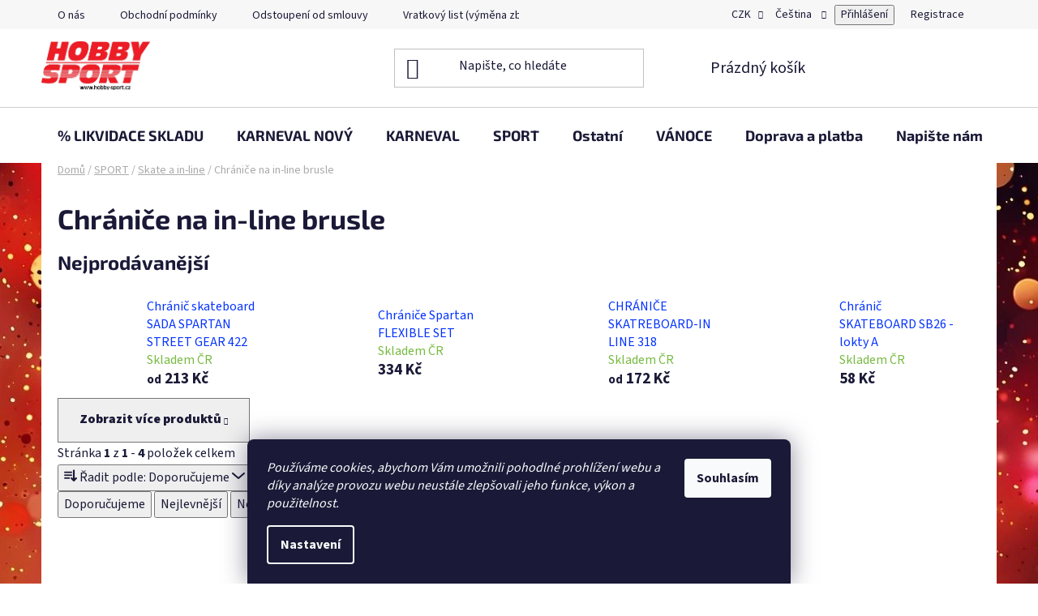

--- FILE ---
content_type: text/html; charset=utf-8
request_url: https://www.hobby-sport.cz/chranice-na-in-line-brusle/
body_size: 28706
content:
<!doctype html><html lang="cs" dir="ltr" class="header-background-light external-fonts-loaded"><head><meta charset="utf-8" /><meta name="viewport" content="width=device-width,initial-scale=1" /><title>Chrániče na in-line brusle - Hobby - sport</title><link rel="preconnect" href="https://cdn.myshoptet.com" /><link rel="dns-prefetch" href="https://cdn.myshoptet.com" /><link rel="preload" href="https://cdn.myshoptet.com/prj/dist/master/cms/libs/jquery/jquery-1.11.3.min.js" as="script" /><link href="https://cdn.myshoptet.com/prj/dist/master/cms/templates/frontend_templates/shared/css/font-face/source-sans-3.css" rel="stylesheet"><link href="https://cdn.myshoptet.com/prj/dist/master/cms/templates/frontend_templates/shared/css/font-face/exo-2.css" rel="stylesheet"><link href="https://cdn.myshoptet.com/prj/dist/master/shop/dist/font-shoptet-13.css.3c47e30adfa2e9e2683b.css" rel="stylesheet"><script>
dataLayer = [];
dataLayer.push({'shoptet' : {
    "pageId": 2785,
    "pageType": "category",
    "currency": "CZK",
    "currencyInfo": {
        "decimalSeparator": ",",
        "exchangeRate": 1,
        "priceDecimalPlaces": 0,
        "symbol": "K\u010d",
        "symbolLeft": 0,
        "thousandSeparator": " "
    },
    "language": "cs",
    "projectId": 163258,
    "category": {
        "guid": "6894931d-3d62-11e8-8216-002590dad85e",
        "path": "SPORT | Skate a in-line | Chr\u00e1ni\u010de na in-line brusle",
        "parentCategoryGuid": "168644f5-3d70-11e8-8216-002590dad85e"
    },
    "cartInfo": {
        "id": null,
        "freeShipping": false,
        "freeShippingFrom": null,
        "leftToFreeGift": {
            "formattedPrice": "2 000 K\u010d",
            "priceLeft": 2000
        },
        "freeGift": false,
        "leftToFreeShipping": {
            "priceLeft": null,
            "dependOnRegion": null,
            "formattedPrice": null
        },
        "discountCoupon": [],
        "getNoBillingShippingPrice": {
            "withoutVat": 0,
            "vat": 0,
            "withVat": 0
        },
        "cartItems": [],
        "taxMode": "ORDINARY"
    },
    "cart": [],
    "customer": {
        "priceRatio": 1,
        "priceListId": 1,
        "groupId": null,
        "registered": false,
        "mainAccount": false
    }
}});
dataLayer.push({'cookie_consent' : {
    "marketing": "denied",
    "analytics": "denied"
}});
document.addEventListener('DOMContentLoaded', function() {
    shoptet.consent.onAccept(function(agreements) {
        if (agreements.length == 0) {
            return;
        }
        dataLayer.push({
            'cookie_consent' : {
                'marketing' : (agreements.includes(shoptet.config.cookiesConsentOptPersonalisation)
                    ? 'granted' : 'denied'),
                'analytics': (agreements.includes(shoptet.config.cookiesConsentOptAnalytics)
                    ? 'granted' : 'denied')
            },
            'event': 'cookie_consent'
        });
    });
});
</script>

<!-- Google Tag Manager -->
<script>(function(w,d,s,l,i){w[l]=w[l]||[];w[l].push({'gtm.start':
new Date().getTime(),event:'gtm.js'});var f=d.getElementsByTagName(s)[0],
j=d.createElement(s),dl=l!='dataLayer'?'&l='+l:'';j.async=true;j.src=
'https://www.googletagmanager.com/gtm.js?id='+i+dl;f.parentNode.insertBefore(j,f);
})(window,document,'script','dataLayer','GTM-PH3SMX8');</script>
<!-- End Google Tag Manager -->

<meta property="og:type" content="website"><meta property="og:site_name" content="hobby-sport.cz"><meta property="og:url" content="https://www.hobby-sport.cz/chranice-na-in-line-brusle/"><meta property="og:title" content="Chrániče na in-line brusle - Hobby - sport"><meta name="author" content="Hobby - sport"><meta name="web_author" content="Shoptet.cz"><meta name="dcterms.rightsHolder" content="www.hobby-sport.cz"><meta name="robots" content="index,follow"><meta property="og:image" content="https://cdn.myshoptet.com/usr/www.hobby-sport.cz/user/front_images/hp.png?t=1768727210"><meta property="og:description" content="Chrániče na in-line brusle, Hobby - sport"><meta name="description" content="Chrániče na in-line brusle, Hobby - sport"><style>:root {--color-primary: #0433ff;--color-primary-h: 229;--color-primary-s: 100%;--color-primary-l: 51%;--color-primary-hover: #FFC500;--color-primary-hover-h: 46;--color-primary-hover-s: 100%;--color-primary-hover-l: 50%;--color-secondary: #ff4013;--color-secondary-h: 11;--color-secondary-s: 100%;--color-secondary-l: 54%;--color-secondary-hover: #FFC500;--color-secondary-hover-h: 46;--color-secondary-hover-s: 100%;--color-secondary-hover-l: 50%;--color-tertiary: #0433ff;--color-tertiary-h: 229;--color-tertiary-s: 100%;--color-tertiary-l: 51%;--color-tertiary-hover: #e32400;--color-tertiary-hover-h: 10;--color-tertiary-hover-s: 100%;--color-tertiary-hover-l: 45%;--color-header-background: #ffffff;--template-font: "Source Sans 3";--template-headings-font: "Exo 2";--header-background-url: url("https://cdn.myshoptet.com/usr/www.hobby-sport.cz/user/header_backgrounds/__________________________.jpg");--cookies-notice-background: #1A1937;--cookies-notice-color: #F8FAFB;--cookies-notice-button-hover: #f5f5f5;--cookies-notice-link-hover: #27263f;--templates-update-management-preview-mode-content: "Náhled aktualizací šablony je aktivní pro váš prohlížeč."}</style>
    
    <link href="https://cdn.myshoptet.com/prj/dist/master/shop/dist/main-13.less.96035efb4db1532b3cd7.css" rel="stylesheet" />
            <link href="https://cdn.myshoptet.com/prj/dist/master/shop/dist/mobile-header-v1-13.less.629f2f48911e67d0188c.css" rel="stylesheet" />
    
    <script>var shoptet = shoptet || {};</script>
    <script src="https://cdn.myshoptet.com/prj/dist/master/shop/dist/main-3g-header.js.05f199e7fd2450312de2.js"></script>
<!-- User include --><!-- api 779(420) html code header -->
<script async charset="utf-8" src="//app.notifikuj.cz/js/notifikuj.min.js?id=b61ceb5a-99ad-40b0-aa82-5b18a1b64dba"></script>
<!-- project html code header -->
<!-- Global site tag (gtag.js) - Google Analytics -->
<script async src="https://www.googletagmanager.com/gtag/js?id=UA-103587475-1"></script>
<script>
  window.dataLayer = window.dataLayer || [];
  function gtag(){dataLayer.push(arguments);}
  gtag('js', new Date());

  gtag('config', 'UA-103587475-1');
</script>
<!-- Global site tag (gtag.js) - Google Analytics -->
<script async src="https://www.googletagmanager.com/gtag/js?id=G-3CRS7BJY6C"></script>
<script>
  window.dataLayer = window.dataLayer || [];
  function gtag(){dataLayer.push(arguments);}
  gtag('js', new Date());

  gtag('config', 'G-3CRS7BJY6C');
</script>
<meta name="facebook-domain-verification" content="6k6b7hm7lt0y3lruxy350z1vge64xa" />
<script async charset="utf-8" src="//app.notifikuj.cz/js/notifikuj.min.js?id=b61ceb5a-99ad-40b0-aa82-5b18a1b64dba"></script>
<meta name="seznam-wmt" content="1NJmS37ULCBDC8j5bvWjiCeVNa1HozAz" />
<!-- /User include --><link rel="shortcut icon" href="/favicon.ico" type="image/x-icon" /><link rel="canonical" href="https://www.hobby-sport.cz/chranice-na-in-line-brusle/" /><link rel="alternate" hreflang="cs" href="https://www.hobby-sport.cz/chranice-na-in-line-brusle/" /><link rel="alternate" hreflang="sk" href="https://www.hobby-sport.cz/sk/chranice-na-in-line-brusle/" /><link rel="alternate" hreflang="en" href="https://www.hobby-sport.cz/en/chranice-na-in-line-brusle/" /><link rel="alternate" hreflang="x-default" href="https://www.hobby-sport.cz/chranice-na-in-line-brusle/" />    <script>
        var _hwq = _hwq || [];
        _hwq.push(['setKey', 'F9CC4AF070E7E981446B73E369C6B965']);
        _hwq.push(['setTopPos', '0']);
        _hwq.push(['showWidget', '22']);
        (function() {
            var ho = document.createElement('script');
            ho.src = 'https://cz.im9.cz/direct/i/gjs.php?n=wdgt&sak=F9CC4AF070E7E981446B73E369C6B965';
            var s = document.getElementsByTagName('script')[0]; s.parentNode.insertBefore(ho, s);
        })();
    </script>
<script>!function(){var t={9196:function(){!function(){var t=/\[object (Boolean|Number|String|Function|Array|Date|RegExp)\]/;function r(r){return null==r?String(r):(r=t.exec(Object.prototype.toString.call(Object(r))))?r[1].toLowerCase():"object"}function n(t,r){return Object.prototype.hasOwnProperty.call(Object(t),r)}function e(t){if(!t||"object"!=r(t)||t.nodeType||t==t.window)return!1;try{if(t.constructor&&!n(t,"constructor")&&!n(t.constructor.prototype,"isPrototypeOf"))return!1}catch(t){return!1}for(var e in t);return void 0===e||n(t,e)}function o(t,r,n){this.b=t,this.f=r||function(){},this.d=!1,this.a={},this.c=[],this.e=function(t){return{set:function(r,n){u(c(r,n),t.a)},get:function(r){return t.get(r)}}}(this),i(this,t,!n);var e=t.push,o=this;t.push=function(){var r=[].slice.call(arguments,0),n=e.apply(t,r);return i(o,r),n}}function i(t,n,o){for(t.c.push.apply(t.c,n);!1===t.d&&0<t.c.length;){if("array"==r(n=t.c.shift()))t:{var i=n,a=t.a;if("string"==r(i[0])){for(var f=i[0].split("."),s=f.pop(),p=(i=i.slice(1),0);p<f.length;p++){if(void 0===a[f[p]])break t;a=a[f[p]]}try{a[s].apply(a,i)}catch(t){}}}else if("function"==typeof n)try{n.call(t.e)}catch(t){}else{if(!e(n))continue;for(var l in n)u(c(l,n[l]),t.a)}o||(t.d=!0,t.f(t.a,n),t.d=!1)}}function c(t,r){for(var n={},e=n,o=t.split("."),i=0;i<o.length-1;i++)e=e[o[i]]={};return e[o[o.length-1]]=r,n}function u(t,o){for(var i in t)if(n(t,i)){var c=t[i];"array"==r(c)?("array"==r(o[i])||(o[i]=[]),u(c,o[i])):e(c)?(e(o[i])||(o[i]={}),u(c,o[i])):o[i]=c}}window.DataLayerHelper=o,o.prototype.get=function(t){var r=this.a;t=t.split(".");for(var n=0;n<t.length;n++){if(void 0===r[t[n]])return;r=r[t[n]]}return r},o.prototype.flatten=function(){this.b.splice(0,this.b.length),this.b[0]={},u(this.a,this.b[0])}}()}},r={};function n(e){var o=r[e];if(void 0!==o)return o.exports;var i=r[e]={exports:{}};return t[e](i,i.exports,n),i.exports}n.n=function(t){var r=t&&t.__esModule?function(){return t.default}:function(){return t};return n.d(r,{a:r}),r},n.d=function(t,r){for(var e in r)n.o(r,e)&&!n.o(t,e)&&Object.defineProperty(t,e,{enumerable:!0,get:r[e]})},n.o=function(t,r){return Object.prototype.hasOwnProperty.call(t,r)},function(){"use strict";n(9196)}()}();</script><style>/* custom background */@media (min-width: 992px) {body {background-color: #ffffff ;background-position: left top;background-repeat: repeat !important;background-attachment: scroll;background-image: url('https://cdn.myshoptet.com/usr/www.hobby-sport.cz/user/frontend_backgrounds/__________________________.jpg');}}</style>    <!-- Global site tag (gtag.js) - Google Analytics -->
    <script async src="https://www.googletagmanager.com/gtag/js?id=G-3CRS7BJY6C"></script>
    <script>
        
        window.dataLayer = window.dataLayer || [];
        function gtag(){dataLayer.push(arguments);}
        

                    console.debug('default consent data');

            gtag('consent', 'default', {"ad_storage":"denied","analytics_storage":"denied","ad_user_data":"denied","ad_personalization":"denied","wait_for_update":500});
            dataLayer.push({
                'event': 'default_consent'
            });
        
        gtag('js', new Date());

        
                gtag('config', 'G-3CRS7BJY6C', {"groups":"GA4","send_page_view":false,"content_group":"category","currency":"CZK","page_language":"cs"});
        
                gtag('config', 'AW-843297477', {"allow_enhanced_conversions":true});
        
        
        
        
        
                    gtag('event', 'page_view', {"send_to":"GA4","page_language":"cs","content_group":"category","currency":"CZK"});
        
        
        
        
        
        
        
        
        
        
        
        
        
        document.addEventListener('DOMContentLoaded', function() {
            if (typeof shoptet.tracking !== 'undefined') {
                for (var id in shoptet.tracking.bannersList) {
                    gtag('event', 'view_promotion', {
                        "send_to": "UA",
                        "promotions": [
                            {
                                "id": shoptet.tracking.bannersList[id].id,
                                "name": shoptet.tracking.bannersList[id].name,
                                "position": shoptet.tracking.bannersList[id].position
                            }
                        ]
                    });
                }
            }

            shoptet.consent.onAccept(function(agreements) {
                if (agreements.length !== 0) {
                    console.debug('gtag consent accept');
                    var gtagConsentPayload =  {
                        'ad_storage': agreements.includes(shoptet.config.cookiesConsentOptPersonalisation)
                            ? 'granted' : 'denied',
                        'analytics_storage': agreements.includes(shoptet.config.cookiesConsentOptAnalytics)
                            ? 'granted' : 'denied',
                                                                                                'ad_user_data': agreements.includes(shoptet.config.cookiesConsentOptPersonalisation)
                            ? 'granted' : 'denied',
                        'ad_personalization': agreements.includes(shoptet.config.cookiesConsentOptPersonalisation)
                            ? 'granted' : 'denied',
                        };
                    console.debug('update consent data', gtagConsentPayload);
                    gtag('consent', 'update', gtagConsentPayload);
                    dataLayer.push(
                        { 'event': 'update_consent' }
                    );
                }
            });
        });
    </script>
</head><body class="desktop id-2785 in-chranice-na-in-line-brusle template-13 type-category one-column-body columns-mobile-2 columns-3 smart-labels-active ums_forms_redesign--off ums_a11y_category_page--on ums_discussion_rating_forms--off ums_flags_display_unification--on ums_a11y_login--on mobile-header-version-1"><noscript>
    <style>
        #header {
            padding-top: 0;
            position: relative !important;
            top: 0;
        }
        .header-navigation {
            position: relative !important;
        }
        .overall-wrapper {
            margin: 0 !important;
        }
        body:not(.ready) {
            visibility: visible !important;
        }
    </style>
    <div class="no-javascript">
        <div class="no-javascript__title">Musíte změnit nastavení vašeho prohlížeče</div>
        <div class="no-javascript__text">Podívejte se na: <a href="https://www.google.com/support/bin/answer.py?answer=23852">Jak povolit JavaScript ve vašem prohlížeči</a>.</div>
        <div class="no-javascript__text">Pokud používáte software na blokování reklam, může být nutné povolit JavaScript z této stránky.</div>
        <div class="no-javascript__text">Děkujeme.</div>
    </div>
</noscript>

        <div id="fb-root"></div>
        <script>
            window.fbAsyncInit = function() {
                FB.init({
//                    appId            : 'your-app-id',
                    autoLogAppEvents : true,
                    xfbml            : true,
                    version          : 'v19.0'
                });
            };
        </script>
        <script async defer crossorigin="anonymous" src="https://connect.facebook.net/cs_CZ/sdk.js"></script>
<!-- Google Tag Manager (noscript) -->
<noscript><iframe src="https://www.googletagmanager.com/ns.html?id=GTM-PH3SMX8"
height="0" width="0" style="display:none;visibility:hidden"></iframe></noscript>
<!-- End Google Tag Manager (noscript) -->

    <div class="siteCookies siteCookies--bottom siteCookies--dark js-siteCookies" role="dialog" data-testid="cookiesPopup" data-nosnippet>
        <div class="siteCookies__form">
            <div class="siteCookies__content">
                <div class="siteCookies__text">
                    <em>Používáme cookies, abychom Vám umožnili pohodlné prohlížení webu a díky analýze provozu webu neustále zlepšovali jeho funkce, výkon a použitelnost.</em>
                </div>
                <p class="siteCookies__links">
                    <button class="siteCookies__link js-cookies-settings" aria-label="Nastavení cookies" data-testid="cookiesSettings">Nastavení</button>
                </p>
            </div>
            <div class="siteCookies__buttonWrap">
                                <button class="siteCookies__button js-cookiesConsentSubmit" value="all" aria-label="Přijmout cookies" data-testid="buttonCookiesAccept">Souhlasím</button>
            </div>
        </div>
        <script>
            document.addEventListener("DOMContentLoaded", () => {
                const siteCookies = document.querySelector('.js-siteCookies');
                document.addEventListener("scroll", shoptet.common.throttle(() => {
                    const st = document.documentElement.scrollTop;
                    if (st > 1) {
                        siteCookies.classList.add('siteCookies--scrolled');
                    } else {
                        siteCookies.classList.remove('siteCookies--scrolled');
                    }
                }, 100));
            });
        </script>
    </div>
<a href="#content" class="skip-link sr-only">Přejít na obsah</a><div class="overall-wrapper"><div class="user-action"><div class="container">
    <div class="user-action-in">
                    <div id="login" class="user-action-login popup-widget login-widget" role="dialog" aria-labelledby="loginHeading">
        <div class="popup-widget-inner">
                            <h2 id="loginHeading">Přihlášení k vašemu účtu</h2><div id="customerLogin"><form action="/action/Customer/Login/" method="post" id="formLoginIncluded" class="csrf-enabled formLogin" data-testid="formLogin"><input type="hidden" name="referer" value="" /><div class="form-group"><div class="input-wrapper email js-validated-element-wrapper no-label"><input type="email" name="email" class="form-control" autofocus placeholder="E-mailová adresa (např. jan@novak.cz)" data-testid="inputEmail" autocomplete="email" required /></div></div><div class="form-group"><div class="input-wrapper password js-validated-element-wrapper no-label"><input type="password" name="password" class="form-control" placeholder="Heslo" data-testid="inputPassword" autocomplete="current-password" required /><span class="no-display">Nemůžete vyplnit toto pole</span><input type="text" name="surname" value="" class="no-display" /></div></div><div class="form-group"><div class="login-wrapper"><button type="submit" class="btn btn-secondary btn-text btn-login" data-testid="buttonSubmit">Přihlásit se</button><div class="password-helper"><a href="/registrace/" data-testid="signup" rel="nofollow">Nová registrace</a><a href="/klient/zapomenute-heslo/" rel="nofollow">Zapomenuté heslo</a></div></div></div><div class="social-login-buttons"><div class="social-login-buttons-divider"><span>nebo</span></div><div class="form-group"><a href="/action/Social/login/?provider=Facebook" class="login-btn facebook" rel="nofollow"><span class="login-facebook-icon"></span><strong>Přihlásit se přes Facebook</strong></a></div></div></form>
</div>                    </div>
    </div>

                <div id="cart-widget" class="user-action-cart popup-widget cart-widget loader-wrapper" data-testid="popupCartWidget" role="dialog" aria-hidden="true">
            <div class="popup-widget-inner cart-widget-inner place-cart-here">
                <div class="loader-overlay">
                    <div class="loader"></div>
                </div>
            </div>
        </div>
    </div>
</div>
</div><div class="top-navigation-bar" data-testid="topNavigationBar">

    <div class="container">

                            <div class="top-navigation-menu">
                <ul class="top-navigation-bar-menu">
                                            <li class="top-navigation-menu-item-18178">
                            <a href="/o-nas/" title="O nás" target="blank">O nás</a>
                        </li>
                                            <li class="top-navigation-menu-item-5332">
                            <a href="/obchodni-podminky-od-24-5-2018/" title="Obchodní podmínky" target="blank">Obchodní podmínky</a>
                        </li>
                                            <li class="top-navigation-menu-item-5823">
                            <a href="/oznameni-o-odstoupeni-od-smlouvy/" title="Odstoupení od smlouvy" target="blank">Odstoupení od smlouvy</a>
                        </li>
                                            <li class="top-navigation-menu-item-8109">
                            <a href="/vratkovy-list--vymena-zbozi/" title="Vratkový list (výměna zboží)" target="blank">Vratkový list (výměna zboží)</a>
                        </li>
                                            <li class="top-navigation-menu-item-5967">
                            <a href="/reklamacni-protokol/" title="Reklamační protokol" target="blank">Reklamační protokol</a>
                        </li>
                                            <li class="top-navigation-menu-item-5338">
                            <a href="/podminky-ochrany-osobnich-udaju/" title="GDPR" target="blank">GDPR</a>
                        </li>
                                    </ul>
                <div class="top-navigation-menu-trigger">Více</div>
                <ul class="top-navigation-bar-menu-helper"></ul>
            </div>
        
        <div class="top-navigation-tools">
                <div class="languagesMenu">
        <button id="topNavigationDropdown" class="languagesMenu__flags" type="button" data-toggle="dropdown" aria-haspopup="true" aria-expanded="false">
            <svg aria-hidden="true" style="position: absolute; width: 0; height: 0; overflow: hidden;" version="1.1" xmlns="http://www.w3.org/2000/svg" xmlns:xlink="http://www.w3.org/1999/xlink"><defs><symbol id="shp-flag-CZ" viewBox="0 0 32 32"><title>CZ</title><path fill="#0052b4" style="fill: var(--color20, #0052b4)" d="M0 5.334h32v21.333h-32v-21.333z"></path><path fill="#d80027" style="fill: var(--color19, #d80027)" d="M32 16v10.666h-32l13.449-10.666z"></path><path fill="#f0f0f0" style="fill: var(--color21, #f0f0f0)" d="M32 5.334v10.666h-18.551l-13.449-10.666z"></path></symbol><symbol id="shp-flag-SK" viewBox="0 0 32 32"><title>SK</title><path fill="#f0f0f0" style="fill: var(--color21, #f0f0f0)" d="M0 5.334h32v21.333h-32v-21.333z"></path><path fill="#0052b4" style="fill: var(--color20, #0052b4)" d="M0 12.29h32v7.42h-32v-7.42z"></path><path fill="#d80027" style="fill: var(--color19, #d80027)" d="M0 19.71h32v6.957h-32v-6.956z"></path><path fill="#f0f0f0" style="fill: var(--color21, #f0f0f0)" d="M8.092 11.362v5.321c0 3.027 3.954 3.954 3.954 3.954s3.954-0.927 3.954-3.954v-5.321h-7.908z"></path><path fill="#d80027" style="fill: var(--color19, #d80027)" d="M9.133 11.518v5.121c0 0.342 0.076 0.665 0.226 0.968 1.493 0 3.725 0 5.373 0 0.15-0.303 0.226-0.626 0.226-0.968v-5.121h-5.826z"></path><path fill="#f0f0f0" style="fill: var(--color21, #f0f0f0)" d="M13.831 15.089h-1.339v-0.893h0.893v-0.893h-0.893v-0.893h-0.893v0.893h-0.893v0.893h0.893v0.893h-1.339v0.893h1.339v0.893h0.893v-0.893h1.339z"></path><path fill="#0052b4" style="fill: var(--color20, #0052b4)" d="M10.577 18.854c0.575 0.361 1.166 0.571 1.469 0.665 0.303-0.093 0.894-0.303 1.469-0.665 0.58-0.365 0.987-0.782 1.218-1.246-0.255-0.18-0.565-0.286-0.901-0.286-0.122 0-0.241 0.015-0.355 0.041-0.242-0.55-0.791-0.934-1.43-0.934s-1.188 0.384-1.43 0.934c-0.114-0.027-0.233-0.041-0.355-0.041-0.336 0-0.646 0.106-0.901 0.286 0.231 0.465 0.637 0.882 1.217 1.246z"></path></symbol><symbol id="shp-flag-GB" viewBox="0 0 32 32"><title>GB</title><path fill="#f0f0f0" style="fill: var(--color21, #f0f0f0)" d="M0 5.333h32v21.334h-32v-21.334z"></path><path fill="#d80027" style="fill: var(--color19, #d80027)" d="M18 5.333h-4v8.667h-14v4h14v8.667h4v-8.667h14v-4h-14z"></path><path fill="#0052b4" style="fill: var(--color20, #0052b4)" d="M24.612 19.71l7.388 4.105v-4.105z"></path><path fill="#0052b4" style="fill: var(--color20, #0052b4)" d="M19.478 19.71l12.522 6.957v-1.967l-8.981-4.989z"></path><path fill="#0052b4" style="fill: var(--color20, #0052b4)" d="M28.665 26.666l-9.186-5.104v5.104z"></path><path fill="#f0f0f0" style="fill: var(--color21, #f0f0f0)" d="M19.478 19.71l12.522 6.957v-1.967l-8.981-4.989z"></path><path fill="#d80027" style="fill: var(--color19, #d80027)" d="M19.478 19.71l12.522 6.957v-1.967l-8.981-4.989z"></path><path fill="#0052b4" style="fill: var(--color20, #0052b4)" d="M5.646 19.71l-5.646 3.137v-3.137z"></path><path fill="#0052b4" style="fill: var(--color20, #0052b4)" d="M12.522 20.594v6.072h-10.929z"></path><path fill="#d80027" style="fill: var(--color19, #d80027)" d="M8.981 19.71l-8.981 4.989v1.967l12.522-6.957z"></path><path fill="#0052b4" style="fill: var(--color20, #0052b4)" d="M7.388 12.29l-7.388-4.105v4.105z"></path><path fill="#0052b4" style="fill: var(--color20, #0052b4)" d="M12.522 12.29l-12.522-6.957v1.967l8.981 4.989z"></path><path fill="#0052b4" style="fill: var(--color20, #0052b4)" d="M3.335 5.333l9.186 5.104v-5.104z"></path><path fill="#f0f0f0" style="fill: var(--color21, #f0f0f0)" d="M12.522 12.29l-12.522-6.957v1.967l8.981 4.989z"></path><path fill="#d80027" style="fill: var(--color19, #d80027)" d="M12.522 12.29l-12.522-6.957v1.967l8.981 4.989z"></path><path fill="#0052b4" style="fill: var(--color20, #0052b4)" d="M26.354 12.29l5.646-3.137v3.137z"></path><path fill="#0052b4" style="fill: var(--color20, #0052b4)" d="M19.478 11.405v-6.072h10.929z"></path><path fill="#d80027" style="fill: var(--color19, #d80027)" d="M23.019 12.29l8.981-4.989v-1.967l-12.522 6.957z"></path></symbol></defs></svg>
            <svg class="shp-flag shp-flag-CZ">
                <use xlink:href="#shp-flag-CZ"></use>
            </svg>
            <span class="caret"></span>
        </button>
        <div class="languagesMenu__content" aria-labelledby="topNavigationDropdown">
                            <div class="languagesMenu__box toggle-window js-languagesMenu__box" data-hover="true" data-target="currency">
                    <div class="languagesMenu__header languagesMenu__header--name">Měna</div>
                    <div class="languagesMenu__header languagesMenu__header--actual" data-toggle="dropdown">CZK<span class="caret"></span></div>
                    <ul class="languagesMenu__list languagesMenu__list--currency">
                                                    <li class="languagesMenu__list__item">
                                <a href="/action/Currency/changeCurrency/?currencyCode=CZK" rel="nofollow" class="languagesMenu__list__link languagesMenu__list__link--currency">CZK</a>
                            </li>
                                                    <li class="languagesMenu__list__item">
                                <a href="/action/Currency/changeCurrency/?currencyCode=EUR" rel="nofollow" class="languagesMenu__list__link languagesMenu__list__link--currency">EUR</a>
                            </li>
                                                    <li class="languagesMenu__list__item">
                                <a href="/action/Currency/changeCurrency/?currencyCode=HUF" rel="nofollow" class="languagesMenu__list__link languagesMenu__list__link--currency">HUF</a>
                            </li>
                                                    <li class="languagesMenu__list__item">
                                <a href="/action/Currency/changeCurrency/?currencyCode=PLN" rel="nofollow" class="languagesMenu__list__link languagesMenu__list__link--currency">PLN</a>
                            </li>
                                                    <li class="languagesMenu__list__item">
                                <a href="/action/Currency/changeCurrency/?currencyCode=RON" rel="nofollow" class="languagesMenu__list__link languagesMenu__list__link--currency">RON</a>
                            </li>
                                            </ul>
                </div>
                                        <div class="languagesMenu__box toggle-window js-languagesMenu__box" data-hover="true" data-target="language">
                    <div class="languagesMenu__header languagesMenu__header--name">Jazyk</div>
                    <div class="languagesMenu__header languagesMenu__header--actual" data-toggle="dropdown">
                                                                                    
                                    Čeština
                                
                                                                                                                                                                                    <span class="caret"></span>
                    </div>
                    <ul class="languagesMenu__list languagesMenu__list--language">
                                                    <li>
                                <a href="/action/Language/changeLanguage/?language=cs" rel="nofollow" class="languagesMenu__list__link">
                                    <svg class="shp-flag shp-flag-CZ">
                                        <use xlink:href="#shp-flag-CZ"></use>
                                    </svg>
                                    <span class="languagesMenu__list__name languagesMenu__list__name--actual">Čeština</span>
                                </a>
                            </li>
                                                    <li>
                                <a href="/action/Language/changeLanguage/?language=sk" rel="nofollow" class="languagesMenu__list__link">
                                    <svg class="shp-flag shp-flag-SK">
                                        <use xlink:href="#shp-flag-SK"></use>
                                    </svg>
                                    <span class="languagesMenu__list__name">Slovenčina</span>
                                </a>
                            </li>
                                                    <li>
                                <a href="/action/Language/changeLanguage/?language=en" rel="nofollow" class="languagesMenu__list__link">
                                    <svg class="shp-flag shp-flag-GB">
                                        <use xlink:href="#shp-flag-GB"></use>
                                    </svg>
                                    <span class="languagesMenu__list__name">English</span>
                                </a>
                            </li>
                                            </ul>
                </div>
                    </div>
    </div>
            <button class="top-nav-button top-nav-button-login toggle-window" type="button" data-target="login" aria-haspopup="dialog" aria-controls="login" aria-expanded="false" data-testid="signin"><span>Přihlášení</span></button>
    <a href="/registrace/" class="top-nav-button top-nav-button-register" data-testid="headerSignup">Registrace</a>
        </div>

    </div>

</div>
<header id="header">
        <div class="header-top">
            <div class="container navigation-wrapper header-top-wrapper">
                <div class="site-name"><a href="/" data-testid="linkWebsiteLogo"><img src="https://cdn.myshoptet.com/usr/www.hobby-sport.cz/user/logos/logohobbysport_red-black-final_kr_-_kopie-1.png" alt="Hobby - sport" fetchpriority="low" /></a></div>                <div class="search" itemscope itemtype="https://schema.org/WebSite">
                    <meta itemprop="headline" content="Chrániče na in-line brusle"/><meta itemprop="url" content="https://www.hobby-sport.cz"/><meta itemprop="text" content="Chrániče na in-line brusle, Hobby - sport"/>                    <form action="/action/ProductSearch/prepareString/" method="post"
    id="formSearchForm" class="search-form compact-form js-search-main"
    itemprop="potentialAction" itemscope itemtype="https://schema.org/SearchAction" data-testid="searchForm">
    <fieldset>
        <meta itemprop="target"
            content="https://www.hobby-sport.cz/vyhledavani/?string={string}"/>
        <input type="hidden" name="language" value="cs"/>
        
            
    <span class="search-input-icon" aria-hidden="true"></span>

<input
    type="search"
    name="string"
        class="query-input form-control search-input js-search-input"
    placeholder="Napište, co hledáte"
    autocomplete="off"
    required
    itemprop="query-input"
    aria-label="Vyhledávání"
    data-testid="searchInput"
>
            <button type="submit" class="btn btn-default search-button" data-testid="searchBtn">Hledat</button>
        
    </fieldset>
</form>
                </div>
                <div class="navigation-buttons">
                    <a href="#" class="toggle-window" data-target="search" data-testid="linkSearchIcon"><span class="sr-only">Hledat</span></a>
                        
    <a href="/kosik/" class="btn btn-icon toggle-window cart-count" data-target="cart" data-hover="true" data-redirect="true" data-testid="headerCart" rel="nofollow" aria-haspopup="dialog" aria-expanded="false" aria-controls="cart-widget">
        
                <span class="sr-only">Nákupní košík</span>
        
            <span class="cart-price visible-lg-inline-block" data-testid="headerCartPrice">
                                    Prázdný košík                            </span>
        
    
            </a>
                    <a href="#" class="toggle-window" data-target="navigation" data-testid="hamburgerMenu"></a>
                </div>
            </div>
        </div>
        <div class="header-bottom">
            <div class="container navigation-wrapper header-bottom-wrapper js-navigation-container">
                <nav id="navigation" aria-label="Hlavní menu" data-collapsible="true"><div class="navigation-in menu"><ul class="menu-level-1" role="menubar" data-testid="headerMenuItems"><li class="menu-item-9428 ext" role="none"><a href="/--likvidace-skladu/" data-testid="headerMenuItem" role="menuitem" aria-haspopup="true" aria-expanded="false"><b>% LIKVIDACE SKLADU</b><span class="submenu-arrow"></span></a><ul class="menu-level-2" aria-label="% LIKVIDACE SKLADU" tabindex="-1" role="menu"><li class="menu-item-9434" role="none"><a href="/sport-4/" class="menu-image" data-testid="headerMenuItem" tabindex="-1" aria-hidden="true"><img src="data:image/svg+xml,%3Csvg%20width%3D%22140%22%20height%3D%22100%22%20xmlns%3D%22http%3A%2F%2Fwww.w3.org%2F2000%2Fsvg%22%3E%3C%2Fsvg%3E" alt="" aria-hidden="true" width="140" height="100"  data-src="https://cdn.myshoptet.com/usr/www.hobby-sport.cz/user/categories/thumb/898_white-blue.gif" fetchpriority="low" /></a><div><a href="/sport-4/" data-testid="headerMenuItem" role="menuitem"><span>Sport</span></a>
                        </div></li><li class="menu-item-9431" role="none"><a href="/karneval-3/" class="menu-image" data-testid="headerMenuItem" tabindex="-1" aria-hidden="true"><img src="data:image/svg+xml,%3Csvg%20width%3D%22140%22%20height%3D%22100%22%20xmlns%3D%22http%3A%2F%2Fwww.w3.org%2F2000%2Fsvg%22%3E%3C%2Fsvg%3E" alt="" aria-hidden="true" width="140" height="100"  data-src="https://cdn.myshoptet.com/usr/www.hobby-sport.cz/user/categories/thumb/212388-1.jpg" fetchpriority="low" /></a><div><a href="/karneval-3/" data-testid="headerMenuItem" role="menuitem"><span>Karneval</span></a>
                        </div></li><li class="menu-item-9440" role="none"><a href="/modni-doplnky-4/" class="menu-image" data-testid="headerMenuItem" tabindex="-1" aria-hidden="true"><img src="data:image/svg+xml,%3Csvg%20width%3D%22140%22%20height%3D%22100%22%20xmlns%3D%22http%3A%2F%2Fwww.w3.org%2F2000%2Fsvg%22%3E%3C%2Fsvg%3E" alt="" aria-hidden="true" width="140" height="100"  data-src="https://cdn.myshoptet.com/usr/www.hobby-sport.cz/user/categories/thumb/58208.jpg" fetchpriority="low" /></a><div><a href="/modni-doplnky-4/" data-testid="headerMenuItem" role="menuitem"><span>Módní doplňky</span></a>
                        </div></li></ul></li>
<li class="menu-item-18654 ext" role="none"><a href="/karneval-novy/" data-testid="headerMenuItem" role="menuitem" aria-haspopup="true" aria-expanded="false"><b>KARNEVAL NOVÝ</b><span class="submenu-arrow"></span></a><ul class="menu-level-2" aria-label="KARNEVAL NOVÝ" tabindex="-1" role="menu"><li class="menu-item-19551" role="none"><a href="/vyprodej-56/" class="menu-image" data-testid="headerMenuItem" tabindex="-1" aria-hidden="true"><img src="data:image/svg+xml,%3Csvg%20width%3D%22140%22%20height%3D%22100%22%20xmlns%3D%22http%3A%2F%2Fwww.w3.org%2F2000%2Fsvg%22%3E%3C%2Fsvg%3E" alt="" aria-hidden="true" width="140" height="100"  data-src="https://cdn.myshoptet.com/usr/www.hobby-sport.cz/user/categories/thumb/3d_text_generator_online.jpg" fetchpriority="low" /></a><div><a href="/vyprodej-56/" data-testid="headerMenuItem" role="menuitem"><span>VÝPRODEJ</span></a>
                        </div></li><li class="menu-item-19791 has-third-level" role="none"><a href="/kostymy-3/" class="menu-image" data-testid="headerMenuItem" tabindex="-1" aria-hidden="true"><img src="data:image/svg+xml,%3Csvg%20width%3D%22140%22%20height%3D%22100%22%20xmlns%3D%22http%3A%2F%2Fwww.w3.org%2F2000%2Fsvg%22%3E%3C%2Fsvg%3E" alt="" aria-hidden="true" width="140" height="100"  data-src="https://cdn.myshoptet.com/usr/www.hobby-sport.cz/user/categories/thumb/costumes_20icon_20new_20version.jpg" fetchpriority="low" /></a><div><a href="/kostymy-3/" data-testid="headerMenuItem" role="menuitem"><span>KOSTÝMY</span></a>
                                                    <ul class="menu-level-3" role="menu">
                                                                    <li class="menu-item-19656" role="none">
                                        <a href="/kostymy-pro-psy-2/" data-testid="headerMenuItem" role="menuitem">
                                            Kostýmy pro psy</a>,                                    </li>
                                                                    <li class="menu-item-19650" role="none">
                                        <a href="/kostymy-pro-zeny/" data-testid="headerMenuItem" role="menuitem">
                                            Kostýmy pro ženy</a>,                                    </li>
                                                                    <li class="menu-item-19653" role="none">
                                        <a href="/kostymy-pro-muze/" data-testid="headerMenuItem" role="menuitem">
                                            Kostýmy pro muže</a>,                                    </li>
                                                                    <li class="menu-item-19647" role="none">
                                        <a href="/kostymy-pro-deti/" data-testid="headerMenuItem" role="menuitem">
                                            Kostýmy pro děti</a>                                    </li>
                                                            </ul>
                        </div></li><li class="menu-item-19143 has-third-level" role="none"><a href="/doplnky-44/" class="menu-image" data-testid="headerMenuItem" tabindex="-1" aria-hidden="true"><img src="data:image/svg+xml,%3Csvg%20width%3D%22140%22%20height%3D%22100%22%20xmlns%3D%22http%3A%2F%2Fwww.w3.org%2F2000%2Fsvg%22%3E%3C%2Fsvg%3E" alt="" aria-hidden="true" width="140" height="100"  data-src="https://cdn.myshoptet.com/usr/www.hobby-sport.cz/user/categories/thumb/costume_20accessories_20icon.jpg" fetchpriority="low" /></a><div><a href="/doplnky-44/" data-testid="headerMenuItem" role="menuitem"><span>DOPLŇKY</span></a>
                                                    <ul class="menu-level-3" role="menu">
                                                                    <li class="menu-item-19623" role="none">
                                        <a href="/plaste--sukne--kosile--tricka-a-sety/" data-testid="headerMenuItem" role="menuitem">
                                            Pláště, Sukně, Košile, Trička a Sety</a>,                                    </li>
                                                                    <li class="menu-item-19455" role="none">
                                        <a href="/masky-a-skrabosky/" data-testid="headerMenuItem" role="menuitem">
                                            Masky a škrabošky</a>,                                    </li>
                                                                    <li class="menu-item-19452" role="none">
                                        <a href="/paruky-3/" data-testid="headerMenuItem" role="menuitem">
                                            Paruky</a>,                                    </li>
                                                                    <li class="menu-item-19266" role="none">
                                        <a href="/doplnky-kostymy/" data-testid="headerMenuItem" role="menuitem">
                                            Doplňky kostýmy</a>,                                    </li>
                                                                    <li class="menu-item-19269" role="none">
                                        <a href="/doplnky-halloween-2/" data-testid="headerMenuItem" role="menuitem">
                                            Doplňky Halloween</a>,                                    </li>
                                                                    <li class="menu-item-19272" role="none">
                                        <a href="/doplnky-vanoce/" data-testid="headerMenuItem" role="menuitem">
                                            Doplňky Vánoce</a>,                                    </li>
                                                                    <li class="menu-item-19344" role="none">
                                        <a href="/ostatni-doplnky/" data-testid="headerMenuItem" role="menuitem">
                                            Ostatní doplňky</a>                                    </li>
                                                            </ul>
                        </div></li><li class="menu-item-19146 has-third-level" role="none"><a href="/tematicke-dekorace/" class="menu-image" data-testid="headerMenuItem" tabindex="-1" aria-hidden="true"><img src="data:image/svg+xml,%3Csvg%20width%3D%22140%22%20height%3D%22100%22%20xmlns%3D%22http%3A%2F%2Fwww.w3.org%2F2000%2Fsvg%22%3E%3C%2Fsvg%3E" alt="" aria-hidden="true" width="140" height="100"  data-src="https://cdn.myshoptet.com/usr/www.hobby-sport.cz/user/categories/thumb/14033_12-2.jpg" fetchpriority="low" /></a><div><a href="/tematicke-dekorace/" data-testid="headerMenuItem" role="menuitem"><span>TÉMATICKÉ DEKORACE</span></a>
                                                    <ul class="menu-level-3" role="menu">
                                                                    <li class="menu-item-19356" role="none">
                                        <a href="/narozeninova-party-2/" data-testid="headerMenuItem" role="menuitem">
                                            Narozeninová párty</a>,                                    </li>
                                                                    <li class="menu-item-19359" role="none">
                                        <a href="/vitani-miminka/" data-testid="headerMenuItem" role="menuitem">
                                            Vítání miminka</a>,                                    </li>
                                                                    <li class="menu-item-19362" role="none">
                                        <a href="/havaj-5/" data-testid="headerMenuItem" role="menuitem">
                                            Havaj</a>,                                    </li>
                                                                    <li class="menu-item-19458" role="none">
                                        <a href="/promoce-2/" data-testid="headerMenuItem" role="menuitem">
                                            Promoce</a>                                    </li>
                                                            </ul>
                        </div></li><li class="menu-item-19137 has-third-level" role="none"><a href="/tema-zamereni/" class="menu-image" data-testid="headerMenuItem" tabindex="-1" aria-hidden="true"><img src="data:image/svg+xml,%3Csvg%20width%3D%22140%22%20height%3D%22100%22%20xmlns%3D%22http%3A%2F%2Fwww.w3.org%2F2000%2Fsvg%22%3E%3C%2Fsvg%3E" alt="" aria-hidden="true" width="140" height="100"  data-src="https://cdn.myshoptet.com/usr/www.hobby-sport.cz/user/categories/thumb/88295_01-2.jpg" fetchpriority="low" /></a><div><a href="/tema-zamereni/" data-testid="headerMenuItem" role="menuitem"><span>Téma - zaměření</span></a>
                                                    <ul class="menu-level-3" role="menu">
                                                                    <li class="menu-item-18945" role="none">
                                        <a href="/top-temata/" data-testid="headerMenuItem" role="menuitem">
                                            TOP témata</a>,                                    </li>
                                                                    <li class="menu-item-18948" role="none">
                                        <a href="/filmy--serialy-videohry/" data-testid="headerMenuItem" role="menuitem">
                                            Filmy, seriály &amp; videohry</a>,                                    </li>
                                                                    <li class="menu-item-18972" role="none">
                                        <a href="/povolani/" data-testid="headerMenuItem" role="menuitem">
                                            Povolání</a>,                                    </li>
                                                                    <li class="menu-item-19392" role="none">
                                        <a href="/pohadky--knihy-komiksy/" data-testid="headerMenuItem" role="menuitem">
                                            Pohádky, Knihy &amp; Komiksy</a>,                                    </li>
                                                                    <li class="menu-item-18957" role="none">
                                        <a href="/kutura-a-tradice/" data-testid="headerMenuItem" role="menuitem">
                                            Kutura a tradice</a>,                                    </li>
                                                                    <li class="menu-item-18951" role="none">
                                        <a href="/tematicka-party/" data-testid="headerMenuItem" role="menuitem">
                                            Tématická párty</a>,                                    </li>
                                                                    <li class="menu-item-18954" role="none">
                                        <a href="/retro-desetileti/" data-testid="headerMenuItem" role="menuitem">
                                            Retro - desetiletí</a>,                                    </li>
                                                                    <li class="menu-item-18960" role="none">
                                        <a href="/ostatni-temata/" data-testid="headerMenuItem" role="menuitem">
                                            Ostatní témata</a>                                    </li>
                                                            </ul>
                        </div></li></ul></li>
<li class="menu-item-684 ext" role="none"><a href="/karneval/" data-testid="headerMenuItem" role="menuitem" aria-haspopup="true" aria-expanded="false"><b>KARNEVAL</b><span class="submenu-arrow"></span></a><ul class="menu-level-2" aria-label="KARNEVAL" tabindex="-1" role="menu"><li class="menu-item-1275 has-third-level" role="none"><a href="/dle-zamereni/" class="menu-image" data-testid="headerMenuItem" tabindex="-1" aria-hidden="true"><img src="data:image/svg+xml,%3Csvg%20width%3D%22140%22%20height%3D%22100%22%20xmlns%3D%22http%3A%2F%2Fwww.w3.org%2F2000%2Fsvg%22%3E%3C%2Fsvg%3E" alt="" aria-hidden="true" width="140" height="100"  data-src="https://cdn.myshoptet.com/usr/www.hobby-sport.cz/user/categories/thumb/venice_carnival_-_masked_lovers_(2010).jpg" fetchpriority="low" /></a><div><a href="/dle-zamereni/" data-testid="headerMenuItem" role="menuitem"><span>Dle zaměření</span></a>
                                                    <ul class="menu-level-3" role="menu">
                                                                    <li class="menu-item-6876" role="none">
                                        <a href="/historicke/" data-testid="headerMenuItem" role="menuitem">
                                            Historické</a>,                                    </li>
                                                                    <li class="menu-item-1278" role="none">
                                        <a href="/halloween/" data-testid="headerMenuItem" role="menuitem">
                                            Halloween</a>,                                    </li>
                                                                    <li class="menu-item-1381" role="none">
                                        <a href="/zviratka/" data-testid="headerMenuItem" role="menuitem">
                                            Zvířata</a>,                                    </li>
                                                                    <li class="menu-item-14695" role="none">
                                        <a href="/popularni-a-pohadkove-postavy/" data-testid="headerMenuItem" role="menuitem">
                                            Populární a pohádkové postavy</a>,                                    </li>
                                                                    <li class="menu-item-6882" role="none">
                                        <a href="/remesla--profese/" data-testid="headerMenuItem" role="menuitem">
                                            Řemesla, profese</a>,                                    </li>
                                                                    <li class="menu-item-1293" role="none">
                                        <a href="/carodejove-a-kouzelnici/" data-testid="headerMenuItem" role="menuitem">
                                            Čarodějnice a kouzelníci</a>,                                    </li>
                                                                    <li class="menu-item-1287" role="none">
                                        <a href="/klauni-a-cirkus/" data-testid="headerMenuItem" role="menuitem">
                                            Klauni a cirkus</a>,                                    </li>
                                                                    <li class="menu-item-6867" role="none">
                                        <a href="/zeme-a-oblasti/" data-testid="headerMenuItem" role="menuitem">
                                            Země a oblasti</a>,                                    </li>
                                                                    <li class="menu-item-15579" role="none">
                                        <a href="/retro/" data-testid="headerMenuItem" role="menuitem">
                                            Retro</a>,                                    </li>
                                                                    <li class="menu-item-12587" role="none">
                                        <a href="/party-a-oslavy-2/" data-testid="headerMenuItem" role="menuitem">
                                            Párty a oslavy</a>,                                    </li>
                                                                    <li class="menu-item-1284" role="none">
                                        <a href="/mikulas--vanoce-a-novy-rok/" data-testid="headerMenuItem" role="menuitem">
                                            Mikuláš, Vánoce a Nový rok</a>                                    </li>
                                                            </ul>
                        </div></li><li class="menu-item-690 has-third-level" role="none"><a href="/karnevalove-kostymy/" class="menu-image" data-testid="headerMenuItem" tabindex="-1" aria-hidden="true"><img src="data:image/svg+xml,%3Csvg%20width%3D%22140%22%20height%3D%22100%22%20xmlns%3D%22http%3A%2F%2Fwww.w3.org%2F2000%2Fsvg%22%3E%3C%2Fsvg%3E" alt="" aria-hidden="true" width="140" height="100"  data-src="https://cdn.myshoptet.com/usr/www.hobby-sport.cz/user/categories/thumb/tucnak-karnevalovy-kostym.jpg" fetchpriority="low" /></a><div><a href="/karnevalove-kostymy/" data-testid="headerMenuItem" role="menuitem"><span>Karnevalové kostýmy</span></a>
                                                    <ul class="menu-level-3" role="menu">
                                                                    <li class="menu-item-693" role="none">
                                        <a href="/damske-karnevalove-kostymy-3/" data-testid="headerMenuItem" role="menuitem">
                                            Dámské karnevalové kostýmy</a>,                                    </li>
                                                                    <li class="menu-item-696" role="none">
                                        <a href="/panske-karnevalove-kostymy-3/" data-testid="headerMenuItem" role="menuitem">
                                            Pánské karnevalové kostýmy</a>,                                    </li>
                                                                    <li class="menu-item-699" role="none">
                                        <a href="/detske-karnevalove-kostymy-3/" data-testid="headerMenuItem" role="menuitem">
                                            Dětské karnevalové kostýmy</a>,                                    </li>
                                                                    <li class="menu-item-729" role="none">
                                        <a href="/karnevalove-kostymy-pro-psi/" data-testid="headerMenuItem" role="menuitem">
                                            Karnevalové kostýmy pro psy</a>,                                    </li>
                                                                    <li class="menu-item-17070" role="none">
                                        <a href="/kostymy-pro-pary-a-rodiny/" data-testid="headerMenuItem" role="menuitem">
                                            Kostýmy pro páry a rodiny</a>                                    </li>
                                                            </ul>
                        </div></li><li class="menu-item-732 has-third-level" role="none"><a href="/karnevalove-paruky-a-vousy/" class="menu-image" data-testid="headerMenuItem" tabindex="-1" aria-hidden="true"><img src="data:image/svg+xml,%3Csvg%20width%3D%22140%22%20height%3D%22100%22%20xmlns%3D%22http%3A%2F%2Fwww.w3.org%2F2000%2Fsvg%22%3E%3C%2Fsvg%3E" alt="" aria-hidden="true" width="140" height="100"  data-src="https://cdn.myshoptet.com/usr/www.hobby-sport.cz/user/categories/thumb/panska-paruka-s-copy-a-vousy.jpg" fetchpriority="low" /></a><div><a href="/karnevalove-paruky-a-vousy/" data-testid="headerMenuItem" role="menuitem"><span>Karnevalové paruky</span></a>
                                                    <ul class="menu-level-3" role="menu">
                                                                    <li class="menu-item-735" role="none">
                                        <a href="/damske-karnevalove-paruky-2/" data-testid="headerMenuItem" role="menuitem">
                                            Dámské karnevalové paruky</a>,                                    </li>
                                                                    <li class="menu-item-738" role="none">
                                        <a href="/panske-karnevalove-paruky/" data-testid="headerMenuItem" role="menuitem">
                                            Pánské karnevalové paruky</a>,                                    </li>
                                                                    <li class="menu-item-741" role="none">
                                        <a href="/detske-karnevalove-paruky-2/" data-testid="headerMenuItem" role="menuitem">
                                            Dětské karnevalové paruky</a>                                    </li>
                                                            </ul>
                        </div></li><li class="menu-item-747 has-third-level" role="none"><a href="/karnevalove-masky/" class="menu-image" data-testid="headerMenuItem" tabindex="-1" aria-hidden="true"><img src="data:image/svg+xml,%3Csvg%20width%3D%22140%22%20height%3D%22100%22%20xmlns%3D%22http%3A%2F%2Fwww.w3.org%2F2000%2Fsvg%22%3E%3C%2Fsvg%3E" alt="" aria-hidden="true" width="140" height="100"  data-src="https://cdn.myshoptet.com/usr/www.hobby-sport.cz/user/categories/thumb/maska-satana-s-rohy.jpg" fetchpriority="low" /></a><div><a href="/karnevalove-masky/" data-testid="headerMenuItem" role="menuitem"><span>Karnevalové masky</span></a>
                                                    <ul class="menu-level-3" role="menu">
                                                                    <li class="menu-item-750" role="none">
                                        <a href="/karnevalove-masky-2/" data-testid="headerMenuItem" role="menuitem">
                                            Karnevalové masky</a>,                                    </li>
                                                                    <li class="menu-item-753" role="none">
                                        <a href="/karnevalove-skrabosky/" data-testid="headerMenuItem" role="menuitem">
                                            Karnevalové škrabošky</a>,                                    </li>
                                                                    <li class="menu-item-12743" role="none">
                                        <a href="/trivrstva-rouska-tematicka/" data-testid="headerMenuItem" role="menuitem">
                                            Třívrstvá rouška tématická</a>                                    </li>
                                                            </ul>
                        </div></li><li class="menu-item-780 has-third-level" role="none"><a href="/karnevalove-doplnky/" class="menu-image" data-testid="headerMenuItem" tabindex="-1" aria-hidden="true"><img src="data:image/svg+xml,%3Csvg%20width%3D%22140%22%20height%3D%22100%22%20xmlns%3D%22http%3A%2F%2Fwww.w3.org%2F2000%2Fsvg%22%3E%3C%2Fsvg%3E" alt="" aria-hidden="true" width="140" height="100"  data-src="https://cdn.myshoptet.com/usr/www.hobby-sport.cz/user/categories/thumb/carodejnicky-nos-s-carodejnickym-drapy.jpg" fetchpriority="low" /></a><div><a href="/karnevalove-doplnky/" data-testid="headerMenuItem" role="menuitem"><span>Karnevalové doplňky</span></a>
                                                    <ul class="menu-level-3" role="menu">
                                                                    <li class="menu-item-756" role="none">
                                        <a href="/klobouky--celenky-a-cepice/" data-testid="headerMenuItem" role="menuitem">
                                            Klobouky, čelenky, helmy a čepice</a>,                                    </li>
                                                                    <li class="menu-item-744" role="none">
                                        <a href="/vousy-a-kniry/" data-testid="headerMenuItem" role="menuitem">
                                            Vousy a kníry</a>,                                    </li>
                                                                    <li class="menu-item-792" role="none">
                                        <a href="/bryle/" data-testid="headerMenuItem" role="menuitem">
                                            Brýle</a>,                                    </li>
                                                                    <li class="menu-item-810" role="none">
                                        <a href="/poraneni-a-tetovani/" data-testid="headerMenuItem" role="menuitem">
                                            Poranění a tetování</a>,                                    </li>
                                                                    <li class="menu-item-801" role="none">
                                        <a href="/puncochy-a-podkolenky/" data-testid="headerMenuItem" role="menuitem">
                                            Punčochy a podkolenky</a>,                                    </li>
                                                                    <li class="menu-item-798" role="none">
                                        <a href="/rukavice/" data-testid="headerMenuItem" role="menuitem">
                                            Rukavice</a>,                                    </li>
                                                                    <li class="menu-item-12560" role="none">
                                        <a href="/kravaty/" data-testid="headerMenuItem" role="menuitem">
                                            Kravaty</a>,                                    </li>
                                                                    <li class="menu-item-12566" role="none">
                                        <a href="/motylky/" data-testid="headerMenuItem" role="menuitem">
                                            Motýlky</a>,                                    </li>
                                                                    <li class="menu-item-12557" role="none">
                                        <a href="/pasky-a-sle/" data-testid="headerMenuItem" role="menuitem">
                                            Pásky a šle</a>,                                    </li>
                                                                    <li class="menu-item-783" role="none">
                                        <a href="/zbrane/" data-testid="headerMenuItem" role="menuitem">
                                            Zbraně</a>,                                    </li>
                                                                    <li class="menu-item-804" role="none">
                                        <a href="/zvirata/" data-testid="headerMenuItem" role="menuitem">
                                            Zvířata</a>,                                    </li>
                                                                    <li class="menu-item-825" role="none">
                                        <a href="/ostatni/" data-testid="headerMenuItem" role="menuitem">
                                            Ostatní</a>,                                    </li>
                                                                    <li class="menu-item-777" role="none">
                                        <a href="/licidla/" data-testid="headerMenuItem" role="menuitem">
                                            Líčidla a kosmetika</a>,                                    </li>
                                                                    <li class="menu-item-786" role="none">
                                        <a href="/horror-a-carodejnice/" data-testid="headerMenuItem" role="menuitem">
                                            Horror a čarodějnice</a>,                                    </li>
                                                                    <li class="menu-item-789" role="none">
                                        <a href="/falesne-sperky/" data-testid="headerMenuItem" role="menuitem">
                                            Falešné šperky</a>,                                    </li>
                                                                    <li class="menu-item-795" role="none">
                                        <a href="/casti-tela--nosy--usi--zuby-atd/" data-testid="headerMenuItem" role="menuitem">
                                            Části těla (nosy, uši, zuby atd.)</a>,                                    </li>
                                                                    <li class="menu-item-807" role="none">
                                        <a href="/kridla--boa-a-jine-peri/" data-testid="headerMenuItem" role="menuitem">
                                            Křídla, boa a jiné peří</a>,                                    </li>
                                                                    <li class="menu-item-813" role="none">
                                        <a href="/party/" data-testid="headerMenuItem" role="menuitem">
                                            Párty</a>,                                    </li>
                                                                    <li class="menu-item-816" role="none">
                                        <a href="/havaj/" data-testid="headerMenuItem" role="menuitem">
                                            Havaj</a>,                                    </li>
                                                                    <li class="menu-item-12572" role="none">
                                        <a href="/sety-6/" data-testid="headerMenuItem" role="menuitem">
                                            Sety</a>,                                    </li>
                                                                    <li class="menu-item-15028" role="none">
                                        <a href="/vlajky/" data-testid="headerMenuItem" role="menuitem">
                                            Vlajky</a>                                    </li>
                                                            </ul>
                        </div></li></ul></li>
<li class="menu-item-843 ext" role="none"><a href="/sport/" data-testid="headerMenuItem" role="menuitem" aria-haspopup="true" aria-expanded="false"><b>SPORT</b><span class="submenu-arrow"></span></a><ul class="menu-level-2" aria-label="SPORT" tabindex="-1" role="menu"><li class="menu-item-5494" role="none"><a href="/atletika-2/" class="menu-image" data-testid="headerMenuItem" tabindex="-1" aria-hidden="true"><img src="data:image/svg+xml,%3Csvg%20width%3D%22140%22%20height%3D%22100%22%20xmlns%3D%22http%3A%2F%2Fwww.w3.org%2F2000%2Fsvg%22%3E%3C%2Fsvg%3E" alt="" aria-hidden="true" width="140" height="100"  data-src="https://cdn.myshoptet.com/usr/www.hobby-sport.cz/user/categories/thumb/194958.jpg" fetchpriority="low" /></a><div><a href="/atletika-2/" data-testid="headerMenuItem" role="menuitem"><span>Atletika</span></a>
                        </div></li><li class="menu-item-2968 has-third-level" role="none"><a href="/bojove-sporty-2/" class="menu-image" data-testid="headerMenuItem" tabindex="-1" aria-hidden="true"><img src="data:image/svg+xml,%3Csvg%20width%3D%22140%22%20height%3D%22100%22%20xmlns%3D%22http%3A%2F%2Fwww.w3.org%2F2000%2Fsvg%22%3E%3C%2Fsvg%3E" alt="" aria-hidden="true" width="140" height="100"  data-src="https://cdn.myshoptet.com/usr/www.hobby-sport.cz/user/categories/thumb/98577-1.jpg" fetchpriority="low" /></a><div><a href="/bojove-sporty-2/" data-testid="headerMenuItem" role="menuitem"><span>Bojové sporty</span></a>
                                                    <ul class="menu-level-3" role="menu">
                                                                    <li class="menu-item-2971" role="none">
                                        <a href="/box/" data-testid="headerMenuItem" role="menuitem">
                                            Box</a>,                                    </li>
                                                                    <li class="menu-item-2974" role="none">
                                        <a href="/tatami/" data-testid="headerMenuItem" role="menuitem">
                                            Tatami</a>,                                    </li>
                                                                    <li class="menu-item-5371" role="none">
                                        <a href="/kimona-2/" data-testid="headerMenuItem" role="menuitem">
                                            Kimona</a>                                    </li>
                                                            </ul>
                        </div></li><li class="menu-item-4375 has-third-level" role="none"><a href="/cyklistika/" class="menu-image" data-testid="headerMenuItem" tabindex="-1" aria-hidden="true"><img src="data:image/svg+xml,%3Csvg%20width%3D%22140%22%20height%3D%22100%22%20xmlns%3D%22http%3A%2F%2Fwww.w3.org%2F2000%2Fsvg%22%3E%3C%2Fsvg%3E" alt="" aria-hidden="true" width="140" height="100"  data-src="https://cdn.myshoptet.com/usr/www.hobby-sport.cz/user/categories/thumb/200706.jpg" fetchpriority="low" /></a><div><a href="/cyklistika/" data-testid="headerMenuItem" role="menuitem"><span>Cyklistika</span></a>
                                                    <ul class="menu-level-3" role="menu">
                                                                    <li class="menu-item-4378" role="none">
                                        <a href="/cyklisticke-dresy/" data-testid="headerMenuItem" role="menuitem">
                                            Cyklistické dresy</a>,                                    </li>
                                                                    <li class="menu-item-5488" role="none">
                                        <a href="/cyklisticke-prilby/" data-testid="headerMenuItem" role="menuitem">
                                            Cyklistické přilby</a>,                                    </li>
                                                                    <li class="menu-item-5664" role="none">
                                        <a href="/prislusenstvi-cyklistika/" data-testid="headerMenuItem" role="menuitem">
                                            Příslušenství cyklistika</a>                                    </li>
                                                            </ul>
                        </div></li><li class="menu-item-2869 has-third-level" role="none"><a href="/fitness-5/" class="menu-image" data-testid="headerMenuItem" tabindex="-1" aria-hidden="true"><img src="data:image/svg+xml,%3Csvg%20width%3D%22140%22%20height%3D%22100%22%20xmlns%3D%22http%3A%2F%2Fwww.w3.org%2F2000%2Fsvg%22%3E%3C%2Fsvg%3E" alt="" aria-hidden="true" width="140" height="100"  data-src="https://cdn.myshoptet.com/usr/www.hobby-sport.cz/user/categories/thumb/315363.jpg" fetchpriority="low" /></a><div><a href="/fitness-5/" data-testid="headerMenuItem" role="menuitem"><span>Fitness</span></a>
                                                    <ul class="menu-level-3" role="menu">
                                                                    <li class="menu-item-2872" role="none">
                                        <a href="/balancni-podlozky/" data-testid="headerMenuItem" role="menuitem">
                                            Balanční podložky</a>,                                    </li>
                                                                    <li class="menu-item-2875" role="none">
                                        <a href="/cinky-a-prislusenstvi/" data-testid="headerMenuItem" role="menuitem">
                                            Činky a příslušenství</a>,                                    </li>
                                                                    <li class="menu-item-5521" role="none">
                                        <a href="/detske-posilovaci-stroje/" data-testid="headerMenuItem" role="menuitem">
                                            Dětské posilovací stroje</a>,                                    </li>
                                                                    <li class="menu-item-2878" role="none">
                                        <a href="/gymnasticke-mice-2/" data-testid="headerMenuItem" role="menuitem">
                                            Gymnastické míče</a>,                                    </li>
                                                                    <li class="menu-item-2881" role="none">
                                        <a href="/medicimbaly/" data-testid="headerMenuItem" role="menuitem">
                                            Medicimbaly</a>,                                    </li>
                                                                    <li class="menu-item-2884" role="none">
                                        <a href="/ostatni-fitness-naradi/" data-testid="headerMenuItem" role="menuitem">
                                            Ostatní fitness nářadí a příslušenství k fitness</a>,                                    </li>
                                                                    <li class="menu-item-3004" role="none">
                                        <a href="/podlozky-na-cviceni/" data-testid="headerMenuItem" role="menuitem">
                                            Podložky na cvičení</a>,                                    </li>
                                                                    <li class="menu-item-2914" role="none">
                                        <a href="/posilovaci-lavice-3/" data-testid="headerMenuItem" role="menuitem">
                                            Posilovací lavice</a>,                                    </li>
                                                                    <li class="menu-item-2965" role="none">
                                        <a href="/posilovaci-stroje-4/" data-testid="headerMenuItem" role="menuitem">
                                            Posilovací stroje</a>,                                    </li>
                                                                    <li class="menu-item-2950" role="none">
                                        <a href="/prislusenstvi-k-posilovacim-strojum/" data-testid="headerMenuItem" role="menuitem">
                                            Příslušenství k posilovacím strojům</a>,                                    </li>
                                                                    <li class="menu-item-2923" role="none">
                                        <a href="/rotopedy-a-recumbenty/" data-testid="headerMenuItem" role="menuitem">
                                            Rotopedy a recumbenty</a>,                                    </li>
                                                                    <li class="menu-item-5365" role="none">
                                        <a href="/sporttestery-a-computery/" data-testid="headerMenuItem" role="menuitem">
                                            Sporttestery a computery</a>,                                    </li>
                                                                    <li class="menu-item-2887" role="none">
                                        <a href="/stepmustky/" data-testid="headerMenuItem" role="menuitem">
                                            Stepmůstky</a>,                                    </li>
                                                                    <li class="menu-item-2890" role="none">
                                        <a href="/steppery/" data-testid="headerMenuItem" role="menuitem">
                                            Steppery</a>,                                    </li>
                                                                    <li class="menu-item-2902" role="none">
                                        <a href="/svihadla-2/" data-testid="headerMenuItem" role="menuitem">
                                            Švihadla</a>,                                    </li>
                                                                    <li class="menu-item-2893" role="none">
                                        <a href="/trampoliny/" data-testid="headerMenuItem" role="menuitem">
                                            Trampolíny</a>,                                    </li>
                                                                    <li class="menu-item-2953" role="none">
                                        <a href="/vibromasazni-stroje/" data-testid="headerMenuItem" role="menuitem">
                                            Vibromasážní stroje</a>,                                    </li>
                                                                    <li class="menu-item-2962" role="none">
                                        <a href="/zinenky-2/" data-testid="headerMenuItem" role="menuitem">
                                            Žíněnky</a>                                    </li>
                                                            </ul>
                        </div></li><li class="menu-item-1071 has-third-level" role="none"><a href="/kolobezky-a-odrazedla/" class="menu-image" data-testid="headerMenuItem" tabindex="-1" aria-hidden="true"><img src="data:image/svg+xml,%3Csvg%20width%3D%22140%22%20height%3D%22100%22%20xmlns%3D%22http%3A%2F%2Fwww.w3.org%2F2000%2Fsvg%22%3E%3C%2Fsvg%3E" alt="" aria-hidden="true" width="140" height="100"  data-src="https://cdn.myshoptet.com/usr/www.hobby-sport.cz/user/categories/thumb/98934.jpg" fetchpriority="low" /></a><div><a href="/kolobezky-a-odrazedla/" data-testid="headerMenuItem" role="menuitem"><span>koloběžky a odrážedla</span></a>
                                                    <ul class="menu-level-3" role="menu">
                                                                    <li class="menu-item-4324" role="none">
                                        <a href="/kolobezky-a-odrazedla-3/" data-testid="headerMenuItem" role="menuitem">
                                            Koloběžky</a>,                                    </li>
                                                                    <li class="menu-item-7749" role="none">
                                        <a href="/elektrokolobezky/" data-testid="headerMenuItem" role="menuitem">
                                            Elektrokoloběžky</a>,                                    </li>
                                                                    <li class="menu-item-4327" role="none">
                                        <a href="/prislusenstvi-a-nahradni-dily-ke-kolobezkam/" data-testid="headerMenuItem" role="menuitem">
                                            Příslušenství a náhradní díly ke koloběžkám</a>,                                    </li>
                                                                    <li class="menu-item-7752" role="none">
                                        <a href="/detska-odrazedla/" data-testid="headerMenuItem" role="menuitem">
                                            Dětská odrážedla</a>                                    </li>
                                                            </ul>
                        </div></li><li class="menu-item-2812 has-third-level" role="none"><a href="/micove-sporty/" class="menu-image" data-testid="headerMenuItem" tabindex="-1" aria-hidden="true"><img src="data:image/svg+xml,%3Csvg%20width%3D%22140%22%20height%3D%22100%22%20xmlns%3D%22http%3A%2F%2Fwww.w3.org%2F2000%2Fsvg%22%3E%3C%2Fsvg%3E" alt="" aria-hidden="true" width="140" height="100"  data-src="https://cdn.myshoptet.com/usr/www.hobby-sport.cz/user/categories/thumb/174231.jpg" fetchpriority="low" /></a><div><a href="/micove-sporty/" data-testid="headerMenuItem" role="menuitem"><span>Míčové sporty</span></a>
                                                    <ul class="menu-level-3" role="menu">
                                                                    <li class="menu-item-2818" role="none">
                                        <a href="/badminton-3/" data-testid="headerMenuItem" role="menuitem">
                                            Badminton a speedminton</a>,                                    </li>
                                                                    <li class="menu-item-5221" role="none">
                                        <a href="/baseball-softball-2/" data-testid="headerMenuItem" role="menuitem">
                                            Baseball/softball</a>,                                    </li>
                                                                    <li class="menu-item-4366" role="none">
                                        <a href="/basketball/" data-testid="headerMenuItem" role="menuitem">
                                            Basketball</a>,                                    </li>
                                                                    <li class="menu-item-2830" role="none">
                                        <a href="/fotbal-a-futsal/" data-testid="headerMenuItem" role="menuitem">
                                            Fotbal a futsal</a>,                                    </li>
                                                                    <li class="menu-item-4336" role="none">
                                        <a href="/florbal-2/" data-testid="headerMenuItem" role="menuitem">
                                            Florbal</a>,                                    </li>
                                                                    <li class="menu-item-2827" role="none">
                                        <a href="/hazena-2/" data-testid="headerMenuItem" role="menuitem">
                                            Házená</a>,                                    </li>
                                                                    <li class="menu-item-2821" role="none">
                                        <a href="/squash-2/" data-testid="headerMenuItem" role="menuitem">
                                            Squash</a>,                                    </li>
                                                                    <li class="menu-item-2989" role="none">
                                        <a href="/stolni-tenis-2/" data-testid="headerMenuItem" role="menuitem">
                                            Stolní tenis</a>,                                    </li>
                                                                    <li class="menu-item-2815" role="none">
                                        <a href="/tenis-2/" data-testid="headerMenuItem" role="menuitem">
                                            Tenis</a>,                                    </li>
                                                                    <li class="menu-item-4363" role="none">
                                        <a href="/volejbal-2/" data-testid="headerMenuItem" role="menuitem">
                                            Volejbal</a>,                                    </li>
                                                                    <li class="menu-item-2854" role="none">
                                        <a href="/ostatni-micove-sporty/" data-testid="headerMenuItem" role="menuitem">
                                            Ostatní míčové sporty</a>                                    </li>
                                                            </ul>
                        </div></li><li class="menu-item-2983 has-third-level" role="none"><a href="/outdoorove-vybaveni/" class="menu-image" data-testid="headerMenuItem" tabindex="-1" aria-hidden="true"><img src="data:image/svg+xml,%3Csvg%20width%3D%22140%22%20height%3D%22100%22%20xmlns%3D%22http%3A%2F%2Fwww.w3.org%2F2000%2Fsvg%22%3E%3C%2Fsvg%3E" alt="" aria-hidden="true" width="140" height="100"  data-src="https://cdn.myshoptet.com/usr/www.hobby-sport.cz/user/categories/thumb/93299-4.jpg" fetchpriority="low" /></a><div><a href="/outdoorove-vybaveni/" data-testid="headerMenuItem" role="menuitem"><span>Outdoorové vybavení a camping</span></a>
                                                    <ul class="menu-level-3" role="menu">
                                                                    <li class="menu-item-2986" role="none">
                                        <a href="/trekingove-hole-4/" data-testid="headerMenuItem" role="menuitem">
                                            Trekingové hole</a>,                                    </li>
                                                                    <li class="menu-item-4372" role="none">
                                        <a href="/ledvinky/" data-testid="headerMenuItem" role="menuitem">
                                            Ledvinky</a>,                                    </li>
                                                                    <li class="menu-item-5455" role="none">
                                        <a href="/karimatky-3/" data-testid="headerMenuItem" role="menuitem">
                                            Karimatky</a>,                                    </li>
                                                                    <li class="menu-item-5458" role="none">
                                        <a href="/stany-3/" data-testid="headerMenuItem" role="menuitem">
                                            Stany</a>,                                    </li>
                                                                    <li class="menu-item-5461" role="none">
                                        <a href="/spacaky/" data-testid="headerMenuItem" role="menuitem">
                                            Spacáky</a>,                                    </li>
                                                                    <li class="menu-item-5464" role="none">
                                        <a href="/chladici-tasky-a-boxy-3/" data-testid="headerMenuItem" role="menuitem">
                                            Chladící tašky a boxy</a>,                                    </li>
                                                                    <li class="menu-item-5467" role="none">
                                        <a href="/celovky-a-svitilny/" data-testid="headerMenuItem" role="menuitem">
                                            Čelovky a svítilny</a>,                                    </li>
                                                                    <li class="menu-item-5470" role="none">
                                        <a href="/kompasy-a-buzoly/" data-testid="headerMenuItem" role="menuitem">
                                            Kompasy a buzoly</a>,                                    </li>
                                                                    <li class="menu-item-5473" role="none">
                                        <a href="/prislusenstvi-camping/" data-testid="headerMenuItem" role="menuitem">
                                            Příslušenství camping</a>,                                    </li>
                                                                    <li class="menu-item-5482" role="none">
                                        <a href="/plazova-lehatka-a-plazove-stany/" data-testid="headerMenuItem" role="menuitem">
                                            Plážová lehátka a plážové stany</a>,                                    </li>
                                                                    <li class="menu-item-5485" role="none">
                                        <a href="/rybarske-potreby-2/" data-testid="headerMenuItem" role="menuitem">
                                            Rybářské potřeby</a>,                                    </li>
                                                                    <li class="menu-item-5608" role="none">
                                        <a href="/dozy--boxy--krabicky-na-jidlo/" data-testid="headerMenuItem" role="menuitem">
                                            Dózy (boxy) krabičky na jídlo</a>                                    </li>
                                                            </ul>
                        </div></li><li class="menu-item-2860 has-third-level" role="none"><a href="/skate-a-in-line/" class="menu-image" data-testid="headerMenuItem" tabindex="-1" aria-hidden="true"><img src="data:image/svg+xml,%3Csvg%20width%3D%22140%22%20height%3D%22100%22%20xmlns%3D%22http%3A%2F%2Fwww.w3.org%2F2000%2Fsvg%22%3E%3C%2Fsvg%3E" alt="" aria-hidden="true" width="140" height="100"  data-src="https://cdn.myshoptet.com/usr/www.hobby-sport.cz/user/categories/thumb/63643-1.jpg" fetchpriority="low" /></a><div><a href="/skate-a-in-line/" data-testid="headerMenuItem" role="menuitem"><span>Skate a in-line</span></a>
                                                    <ul class="menu-level-3" role="menu">
                                                                    <li class="menu-item-2785" role="none">
                                        <a href="/chranice-na-in-line-brusle/" class="active" data-testid="headerMenuItem" role="menuitem">
                                            Chrániče na in-line brusle</a>,                                    </li>
                                                                    <li class="menu-item-4321" role="none">
                                        <a href="/helmy-na-skate-a-in-line-brusle/" data-testid="headerMenuItem" role="menuitem">
                                            Helmy na skate a in-line brusle</a>,                                    </li>
                                                                    <li class="menu-item-1014" role="none">
                                        <a href="/koleckove-brusle/" data-testid="headerMenuItem" role="menuitem">
                                            kolečkové brusle</a>,                                    </li>
                                                                    <li class="menu-item-1209" role="none">
                                        <a href="/skateboardy-longboardy/" data-testid="headerMenuItem" role="menuitem">
                                            skateboardy,longboardy</a>,                                    </li>
                                                                    <li class="menu-item-2863" role="none">
                                        <a href="/prislusenstvi-13/" data-testid="headerMenuItem" role="menuitem">
                                            Příslušenství </a>                                    </li>
                                                            </ul>
                        </div></li><li class="menu-item-849 has-third-level" role="none"><a href="/bandaze-a-jine-zdravotni-pomucky/" class="menu-image" data-testid="headerMenuItem" tabindex="-1" aria-hidden="true"><img src="data:image/svg+xml,%3Csvg%20width%3D%22140%22%20height%3D%22100%22%20xmlns%3D%22http%3A%2F%2Fwww.w3.org%2F2000%2Fsvg%22%3E%3C%2Fsvg%3E" alt="" aria-hidden="true" width="140" height="100"  data-src="https://cdn.myshoptet.com/usr/www.hobby-sport.cz/user/categories/thumb/17691.jpg" fetchpriority="low" /></a><div><a href="/bandaze-a-jine-zdravotni-pomucky/" data-testid="headerMenuItem" role="menuitem"><span>Sportovní medicína</span></a>
                                                    <ul class="menu-level-3" role="menu">
                                                                    <li class="menu-item-852" role="none">
                                        <a href="/bandaze--ortezy-a-chranice/" data-testid="headerMenuItem" role="menuitem">
                                            Zdravotní bandáže a ortézy </a>,                                    </li>
                                                                    <li class="menu-item-858" role="none">
                                        <a href="/tejpy/" data-testid="headerMenuItem" role="menuitem">
                                            Tejpy</a>,                                    </li>
                                                                    <li class="menu-item-861" role="none">
                                        <a href="/emulze-a-balzamy/" data-testid="headerMenuItem" role="menuitem">
                                            Emulze a balzámy</a>,                                    </li>
                                                                    <li class="menu-item-855" role="none">
                                        <a href="/chladive-spreje-a-pytliky/" data-testid="headerMenuItem" role="menuitem">
                                            Chladící spreje a pytlíky</a>,                                    </li>
                                                                    <li class="menu-item-885" role="none">
                                        <a href="/lekarske-tasky/" data-testid="headerMenuItem" role="menuitem">
                                            Lékařské sportovní tašky</a>,                                    </li>
                                                                    <li class="menu-item-2905" role="none">
                                        <a href="/masazni-nastroje/" data-testid="headerMenuItem" role="menuitem">
                                            Masážní nástroje a přístroje</a>                                    </li>
                                                            </ul>
                        </div></li><li class="menu-item-924 has-third-level" role="none"><a href="/obleceni-a-dresy/" class="menu-image" data-testid="headerMenuItem" tabindex="-1" aria-hidden="true"><img src="data:image/svg+xml,%3Csvg%20width%3D%22140%22%20height%3D%22100%22%20xmlns%3D%22http%3A%2F%2Fwww.w3.org%2F2000%2Fsvg%22%3E%3C%2Fsvg%3E" alt="" aria-hidden="true" width="140" height="100"  data-src="https://cdn.myshoptet.com/usr/www.hobby-sport.cz/user/categories/thumb/173763.jpg" fetchpriority="low" /></a><div><a href="/obleceni-a-dresy/" data-testid="headerMenuItem" role="menuitem"><span>Sportovní oblečení a dresy</span></a>
                                                    <ul class="menu-level-3" role="menu">
                                                                    <li class="menu-item-927" role="none">
                                        <a href="/hracske-dresy/" data-testid="headerMenuItem" role="menuitem">
                                            Hráčské dresy</a>,                                    </li>
                                                                    <li class="menu-item-930" role="none">
                                        <a href="/tricka/" data-testid="headerMenuItem" role="menuitem">
                                            Trička</a>,                                    </li>
                                                                    <li class="menu-item-933" role="none">
                                        <a href="/mikiny/" data-testid="headerMenuItem" role="menuitem">
                                            Mikiny</a>,                                    </li>
                                                                    <li class="menu-item-936" role="none">
                                        <a href="/bundy/" data-testid="headerMenuItem" role="menuitem">
                                            Bundy</a>,                                    </li>
                                                                    <li class="menu-item-939" role="none">
                                        <a href="/sortky/" data-testid="headerMenuItem" role="menuitem">
                                            Šortky</a>,                                    </li>
                                                                    <li class="menu-item-942" role="none">
                                        <a href="/kalhoty-a-teplaky/" data-testid="headerMenuItem" role="menuitem">
                                            Kalhoty a tepláky</a>,                                    </li>
                                                                    <li class="menu-item-963" role="none">
                                        <a href="/kompresni-obleceni-a-spodni-pradlo/" data-testid="headerMenuItem" role="menuitem">
                                            Kompresní oblečení a spodní prádlo</a>,                                    </li>
                                                                    <li class="menu-item-945" role="none">
                                        <a href="/ponozky-a-stulpny/" data-testid="headerMenuItem" role="menuitem">
                                            Ponožky a štulpny</a>,                                    </li>
                                                                    <li class="menu-item-1305" role="none">
                                        <a href="/kolekce-kempa/" data-testid="headerMenuItem" role="menuitem">
                                            Kolekce Kempa</a>,                                    </li>
                                                                    <li class="menu-item-2779" role="none">
                                        <a href="/tanecni-obleceni/" data-testid="headerMenuItem" role="menuitem">
                                            Taneční oblečení</a>,                                    </li>
                                                                    <li class="menu-item-2782" role="none">
                                        <a href="/cyklo-a-in-line-obleceni/" data-testid="headerMenuItem" role="menuitem">
                                            Cyklo a in-line oblečení</a>,                                    </li>
                                                                    <li class="menu-item-5359" role="none">
                                        <a href="/potitka-a-celenky/" data-testid="headerMenuItem" role="menuitem">
                                            Potítka a čelenky</a>                                    </li>
                                                            </ul>
                        </div></li><li class="menu-item-951 has-third-level" role="none"><a href="/boty/" class="menu-image" data-testid="headerMenuItem" tabindex="-1" aria-hidden="true"><img src="data:image/svg+xml,%3Csvg%20width%3D%22140%22%20height%3D%22100%22%20xmlns%3D%22http%3A%2F%2Fwww.w3.org%2F2000%2Fsvg%22%3E%3C%2Fsvg%3E" alt="" aria-hidden="true" width="140" height="100"  data-src="https://cdn.myshoptet.com/usr/www.hobby-sport.cz/user/categories/thumb/315315-1.jpg" fetchpriority="low" /></a><div><a href="/boty/" data-testid="headerMenuItem" role="menuitem"><span>Sportovní obuv</span></a>
                                                    <ul class="menu-level-3" role="menu">
                                                                    <li class="menu-item-954" role="none">
                                        <a href="/panske-3/" data-testid="headerMenuItem" role="menuitem">
                                            Pánská</a>,                                    </li>
                                                                    <li class="menu-item-957" role="none">
                                        <a href="/damska/" data-testid="headerMenuItem" role="menuitem">
                                            Dámská</a>,                                    </li>
                                                                    <li class="menu-item-960" role="none">
                                        <a href="/detske-3/" data-testid="headerMenuItem" role="menuitem">
                                            Dětská</a>                                    </li>
                                                            </ul>
                        </div></li><li class="menu-item-888 has-third-level" role="none"><a href="/treninkove-a-jine-cvicebni-pomucky/" class="menu-image" data-testid="headerMenuItem" tabindex="-1" aria-hidden="true"><img src="data:image/svg+xml,%3Csvg%20width%3D%22140%22%20height%3D%22100%22%20xmlns%3D%22http%3A%2F%2Fwww.w3.org%2F2000%2Fsvg%22%3E%3C%2Fsvg%3E" alt="" aria-hidden="true" width="140" height="100"  data-src="https://cdn.myshoptet.com/usr/www.hobby-sport.cz/user/categories/thumb/175170.jpg" fetchpriority="low" /></a><div><a href="/treninkove-a-jine-cvicebni-pomucky/" data-testid="headerMenuItem" role="menuitem"><span>Sportovní doplňky</span></a>
                                                    <ul class="menu-level-3" role="menu">
                                                                    <li class="menu-item-891" role="none">
                                        <a href="/treninkove-a-jine-cvicebni-pomucky-2/" data-testid="headerMenuItem" role="menuitem">
                                            Tréninkové a jiné cvičební pomůcky</a>,                                    </li>
                                                                    <li class="menu-item-894" role="none">
                                        <a href="/tasky-a-batohy/" data-testid="headerMenuItem" role="menuitem">
                                            Tašky a batohy</a>,                                    </li>
                                                                    <li class="menu-item-897" role="none">
                                        <a href="/pumpicky-jehly-a-site-na-mice/" data-testid="headerMenuItem" role="menuitem">
                                            Pumpičky,jehly a sítě na míče</a>,                                    </li>
                                                                    <li class="menu-item-900" role="none">
                                        <a href="/pistalky-a-rozlisovaky/" data-testid="headerMenuItem" role="menuitem">
                                            Píšťalky a rozlišováky</a>,                                    </li>
                                                                    <li class="menu-item-5476" role="none">
                                        <a href="/sportovni-merice/" data-testid="headerMenuItem" role="menuitem">
                                            Sportovní měřiče</a>,                                    </li>
                                                                    <li class="menu-item-9339" role="none">
                                        <a href="/sportovni-lahve-na-piti/" data-testid="headerMenuItem" role="menuitem">
                                            Sportovní lahve na pití</a>                                    </li>
                                                            </ul>
                        </div></li><li class="menu-item-5227 has-third-level" role="none"><a href="/vodni-sporty-5/" class="menu-image" data-testid="headerMenuItem" tabindex="-1" aria-hidden="true"><img src="data:image/svg+xml,%3Csvg%20width%3D%22140%22%20height%3D%22100%22%20xmlns%3D%22http%3A%2F%2Fwww.w3.org%2F2000%2Fsvg%22%3E%3C%2Fsvg%3E" alt="" aria-hidden="true" width="140" height="100"  data-src="https://cdn.myshoptet.com/usr/www.hobby-sport.cz/user/categories/thumb/222858.jpg" fetchpriority="low" /></a><div><a href="/vodni-sporty-5/" data-testid="headerMenuItem" role="menuitem"><span>Vodní sporty</span></a>
                                                    <ul class="menu-level-3" role="menu">
                                                                    <li class="menu-item-5230" role="none">
                                        <a href="/bazeny-velke/" data-testid="headerMenuItem" role="menuitem">
                                            Bazény a vířivky</a>,                                    </li>
                                                                    <li class="menu-item-5245" role="none">
                                        <a href="/plavecke-potreby-4/" data-testid="headerMenuItem" role="menuitem">
                                            Plavecké potřeby</a>,                                    </li>
                                                                    <li class="menu-item-5269" role="none">
                                        <a href="/potapecske-vybaveni/" data-testid="headerMenuItem" role="menuitem">
                                            Potápěčské vybavení</a>,                                    </li>
                                                                    <li class="menu-item-5302" role="none">
                                        <a href="/vodacke-prislusenstvi/" data-testid="headerMenuItem" role="menuitem">
                                            Vodácké příslušenství</a>,                                    </li>
                                                                    <li class="menu-item-5314" role="none">
                                        <a href="/adrealinove-vodni-sporty/" data-testid="headerMenuItem" role="menuitem">
                                            Adrealinové vodní sporty</a>,                                    </li>
                                                                    <li class="menu-item-5320" role="none">
                                        <a href="/doplnky-k-vodnim-sportum/" data-testid="headerMenuItem" role="menuitem">
                                            Doplňky k vodním sportům</a>                                    </li>
                                                            </ul>
                        </div></li><li class="menu-item-5497" role="none"><a href="/volnocasove-hry-2/" class="menu-image" data-testid="headerMenuItem" tabindex="-1" aria-hidden="true"><img src="data:image/svg+xml,%3Csvg%20width%3D%22140%22%20height%3D%22100%22%20xmlns%3D%22http%3A%2F%2Fwww.w3.org%2F2000%2Fsvg%22%3E%3C%2Fsvg%3E" alt="" aria-hidden="true" width="140" height="100"  data-src="https://cdn.myshoptet.com/usr/www.hobby-sport.cz/user/categories/thumb/277884.jpg" fetchpriority="low" /></a><div><a href="/volnocasove-hry-2/" data-testid="headerMenuItem" role="menuitem"><span>Volnočasové hry</span></a>
                        </div></li><li class="menu-item-3010 has-third-level" role="none"><a href="/zimni-sporty/" class="menu-image" data-testid="headerMenuItem" tabindex="-1" aria-hidden="true"><img src="data:image/svg+xml,%3Csvg%20width%3D%22140%22%20height%3D%22100%22%20xmlns%3D%22http%3A%2F%2Fwww.w3.org%2F2000%2Fsvg%22%3E%3C%2Fsvg%3E" alt="" aria-hidden="true" width="140" height="100"  data-src="https://cdn.myshoptet.com/usr/www.hobby-sport.cz/user/categories/thumb/96791.jpg" fetchpriority="low" /></a><div><a href="/zimni-sporty/" data-testid="headerMenuItem" role="menuitem"><span>Zimní sporty</span></a>
                                                    <ul class="menu-level-3" role="menu">
                                                                    <li class="menu-item-3013" role="none">
                                        <a href="/boby-a-sane/" data-testid="headerMenuItem" role="menuitem">
                                            Boby a sáně</a>,                                    </li>
                                                                    <li class="menu-item-969" role="none">
                                        <a href="/zimni-brusle/" data-testid="headerMenuItem" role="menuitem">
                                            zimní brusle</a>,                                    </li>
                                                                    <li class="menu-item-4360" role="none">
                                        <a href="/hokej-2/" data-testid="headerMenuItem" role="menuitem">
                                            Hokej</a>,                                    </li>
                                                                    <li class="menu-item-5503" role="none">
                                        <a href="/lyzovani-sjezd-2/" data-testid="headerMenuItem" role="menuitem">
                                            Lyžování sjezd</a>,                                    </li>
                                                                    <li class="menu-item-5799" role="none">
                                        <a href="/lyzarske-rukavice/" data-testid="headerMenuItem" role="menuitem">
                                            Lyžařské rukavice</a>,                                    </li>
                                                                    <li class="menu-item-5506" role="none">
                                        <a href="/lyzovani-bezky-2/" data-testid="headerMenuItem" role="menuitem">
                                            Lyžování běžky</a>,                                    </li>
                                                                    <li class="menu-item-5509" role="none">
                                        <a href="/lyzarske-bryle/" data-testid="headerMenuItem" role="menuitem">
                                            Lyžařské brýle</a>,                                    </li>
                                                                    <li class="menu-item-5512" role="none">
                                        <a href="/lyzarske-prilby/" data-testid="headerMenuItem" role="menuitem">
                                            Lyžařské přilby</a>,                                    </li>
                                                                    <li class="menu-item-5515" role="none">
                                        <a href="/snowboard-2/" data-testid="headerMenuItem" role="menuitem">
                                            Snowboard</a>                                    </li>
                                                            </ul>
                        </div></li><li class="menu-item-9345" role="none"><a href="/nastavitelne-detske-brusle-2v1-3v1-4v1/" class="menu-image" data-testid="headerMenuItem" tabindex="-1" aria-hidden="true"><img src="data:image/svg+xml,%3Csvg%20width%3D%22140%22%20height%3D%22100%22%20xmlns%3D%22http%3A%2F%2Fwww.w3.org%2F2000%2Fsvg%22%3E%3C%2Fsvg%3E" alt="" aria-hidden="true" width="140" height="100"  data-src="https://cdn.myshoptet.com/usr/www.hobby-sport.cz/user/categories/thumb/315066.jpg" fetchpriority="low" /></a><div><a href="/nastavitelne-detske-brusle-2v1-3v1-4v1/" data-testid="headerMenuItem" role="menuitem"><span>Nastavitelné dětské brusle 2v1/3v1/4v1</span></a>
                        </div></li></ul></li>
<li class="menu-item-19470 ext" role="none"><a href="/ostatni-6/" data-testid="headerMenuItem" role="menuitem" aria-haspopup="true" aria-expanded="false"><b>Ostatní</b><span class="submenu-arrow"></span></a><ul class="menu-level-2" aria-label="Ostatní" tabindex="-1" role="menu"><li class="menu-item-5440 has-third-level" role="none"><a href="/dum-a-zahrada/" class="menu-image" data-testid="headerMenuItem" tabindex="-1" aria-hidden="true"><img src="data:image/svg+xml,%3Csvg%20width%3D%22140%22%20height%3D%22100%22%20xmlns%3D%22http%3A%2F%2Fwww.w3.org%2F2000%2Fsvg%22%3E%3C%2Fsvg%3E" alt="" aria-hidden="true" width="140" height="100"  data-src="https://cdn.myshoptet.com/usr/www.hobby-sport.cz/user/categories/thumb/20230113090124649-2.jpg" fetchpriority="low" /></a><div><a href="/dum-a-zahrada/" data-testid="headerMenuItem" role="menuitem"><span>DůM A ZAHRADA</span></a>
                                                    <ul class="menu-level-3" role="menu">
                                                                    <li class="menu-item-19473" role="none">
                                        <a href="/rucniky-a-piknikove-deky/" data-testid="headerMenuItem" role="menuitem">
                                            Ručníky a piknikové deky</a>,                                    </li>
                                                                    <li class="menu-item-12590" role="none">
                                        <a href="/bytove-doplnky-a-dekorace/" data-testid="headerMenuItem" role="menuitem">
                                            Bytové doplňky a dekorace</a>,                                    </li>
                                                                    <li class="menu-item-5443" role="none">
                                        <a href="/houpaci-site/" data-testid="headerMenuItem" role="menuitem">
                                            Houpací sítě</a>,                                    </li>
                                                                    <li class="menu-item-5446" role="none">
                                        <a href="/matrace-a-lehatka/" data-testid="headerMenuItem" role="menuitem">
                                            Matrace a lehátka</a>,                                    </li>
                                                                    <li class="menu-item-5449" role="none">
                                        <a href="/nafukovaci-postele/" data-testid="headerMenuItem" role="menuitem">
                                            Nafukovací postele</a>,                                    </li>
                                                                    <li class="menu-item-5452" role="none">
                                        <a href="/sedaci-vaky/" data-testid="headerMenuItem" role="menuitem">
                                            Sedací vaky a jiný nafukovací nábytek</a>,                                    </li>
                                                                    <li class="menu-item-1366" role="none">
                                        <a href="/obalovy-material/" data-testid="headerMenuItem" role="menuitem">
                                            Plastové obálky</a>                                    </li>
                                                            </ul>
                        </div></li><li class="menu-item-972 has-third-level" role="none"><a href="/modni-doplnky/" class="menu-image" data-testid="headerMenuItem" tabindex="-1" aria-hidden="true"><img src="data:image/svg+xml,%3Csvg%20width%3D%22140%22%20height%3D%22100%22%20xmlns%3D%22http%3A%2F%2Fwww.w3.org%2F2000%2Fsvg%22%3E%3C%2Fsvg%3E" alt="" aria-hidden="true" width="140" height="100"  data-src="https://cdn.myshoptet.com/usr/www.hobby-sport.cz/user/categories/thumb/18865-2.jpg" fetchpriority="low" /></a><div><a href="/modni-doplnky/" data-testid="headerMenuItem" role="menuitem"><span>MÓDNÍ DOPLŇKY</span></a>
                                                    <ul class="menu-level-3" role="menu">
                                                                    <li class="menu-item-1038" role="none">
                                        <a href="/batohy-3/" data-testid="headerMenuItem" role="menuitem">
                                            Batohy</a>,                                    </li>
                                                                    <li class="menu-item-12575" role="none">
                                        <a href="/kravaty-2/" data-testid="headerMenuItem" role="menuitem">
                                            Kravaty</a>,                                    </li>
                                                                    <li class="menu-item-12578" role="none">
                                        <a href="/motylky-2/" data-testid="headerMenuItem" role="menuitem">
                                            Motýlky</a>,                                    </li>
                                                                    <li class="menu-item-12584" role="none">
                                        <a href="/sle-ksandy/" data-testid="headerMenuItem" role="menuitem">
                                            Šle/kšandy</a>,                                    </li>
                                                                    <li class="menu-item-1143" role="none">
                                        <a href="/ksiltovky/" data-testid="headerMenuItem" role="menuitem">
                                            Kšiltovky</a>                                    </li>
                                                            </ul>
                        </div></li></ul></li>
<li class="menu-item-12794 ext" role="none"><a href="/vanoce/" data-testid="headerMenuItem" role="menuitem" aria-haspopup="true" aria-expanded="false"><b>VÁNOCE</b><span class="submenu-arrow"></span></a><ul class="menu-level-2" aria-label="VÁNOCE" tabindex="-1" role="menu"><li class="menu-item-12797" role="none"><a href="/vanocni-kostymy/" class="menu-image" data-testid="headerMenuItem" tabindex="-1" aria-hidden="true"><img src="data:image/svg+xml,%3Csvg%20width%3D%22140%22%20height%3D%22100%22%20xmlns%3D%22http%3A%2F%2Fwww.w3.org%2F2000%2Fsvg%22%3E%3C%2Fsvg%3E" alt="" aria-hidden="true" width="140" height="100"  data-src="https://cdn.myshoptet.com/usr/www.hobby-sport.cz/user/categories/thumb/41745.jpg" fetchpriority="low" /></a><div><a href="/vanocni-kostymy/" data-testid="headerMenuItem" role="menuitem"><span>Vánoční kostýmy</span></a>
                        </div></li><li class="menu-item-12800" role="none"><a href="/vanocni-osvetleni-3/" class="menu-image" data-testid="headerMenuItem" tabindex="-1" aria-hidden="true"><img src="data:image/svg+xml,%3Csvg%20width%3D%22140%22%20height%3D%22100%22%20xmlns%3D%22http%3A%2F%2Fwww.w3.org%2F2000%2Fsvg%22%3E%3C%2Fsvg%3E" alt="" aria-hidden="true" width="140" height="100"  data-src="https://cdn.myshoptet.com/usr/www.hobby-sport.cz/user/categories/thumb/22827.jpg" fetchpriority="low" /></a><div><a href="/vanocni-osvetleni-3/" data-testid="headerMenuItem" role="menuitem"><span>Vánoční osvětlení</span></a>
                        </div></li><li class="menu-item-12806" role="none"><a href="/vanocni-dekorace-3/" class="menu-image" data-testid="headerMenuItem" tabindex="-1" aria-hidden="true"><img src="data:image/svg+xml,%3Csvg%20width%3D%22140%22%20height%3D%22100%22%20xmlns%3D%22http%3A%2F%2Fwww.w3.org%2F2000%2Fsvg%22%3E%3C%2Fsvg%3E" alt="" aria-hidden="true" width="140" height="100"  data-src="https://cdn.myshoptet.com/usr/www.hobby-sport.cz/user/categories/thumb/22028.jpg" fetchpriority="low" /></a><div><a href="/vanocni-dekorace-3/" data-testid="headerMenuItem" role="menuitem"><span>Vánoční dekorace</span></a>
                        </div></li><li class="menu-item-12809" role="none"><a href="/vanocni-doplnky-2/" class="menu-image" data-testid="headerMenuItem" tabindex="-1" aria-hidden="true"><img src="data:image/svg+xml,%3Csvg%20width%3D%22140%22%20height%3D%22100%22%20xmlns%3D%22http%3A%2F%2Fwww.w3.org%2F2000%2Fsvg%22%3E%3C%2Fsvg%3E" alt="" aria-hidden="true" width="140" height="100"  data-src="https://cdn.myshoptet.com/usr/www.hobby-sport.cz/user/categories/thumb/42203.jpg" fetchpriority="low" /></a><div><a href="/vanocni-doplnky-2/" data-testid="headerMenuItem" role="menuitem"><span>Vánoční doplňky</span></a>
                        </div></li><li class="menu-item-12812" role="none"><a href="/doplnky-ke-kostymum/" class="menu-image" data-testid="headerMenuItem" tabindex="-1" aria-hidden="true"><img src="data:image/svg+xml,%3Csvg%20width%3D%22140%22%20height%3D%22100%22%20xmlns%3D%22http%3A%2F%2Fwww.w3.org%2F2000%2Fsvg%22%3E%3C%2Fsvg%3E" alt="" aria-hidden="true" width="140" height="100"  data-src="https://cdn.myshoptet.com/usr/www.hobby-sport.cz/user/categories/thumb/17368.jpg" fetchpriority="low" /></a><div><a href="/doplnky-ke-kostymum/" data-testid="headerMenuItem" role="menuitem"><span>Doplňky ke kostýmům</span></a>
                        </div></li></ul></li>
<li class="menu-item-5545" role="none"><a href="/doprava-a-platba/" target="blank" data-testid="headerMenuItem" role="menuitem" aria-expanded="false"><b>Doprava a platba</b></a></li>
<li class="menu-item--6" role="none"><a href="/napiste-nam/" data-testid="headerMenuItem" role="menuitem" aria-expanded="false"><b>Napište nám</b></a></li>
<li class="menu-item-15088" role="none"><a href="/velkoobchod/" target="blank" data-testid="headerMenuItem" role="menuitem" aria-expanded="false"><b>Velkoobchod</b></a></li>
<li class="menu-item-18175" role="none"><a href="/blog/" data-testid="headerMenuItem" role="menuitem" aria-expanded="false"><b>Blog</b></a></li>
<li class="ext" id="nav-manufacturers" role="none"><a href="https://www.hobby-sport.cz/znacka/" data-testid="brandsText" role="menuitem"><b>Značky</b><span class="submenu-arrow"></span></a><ul class="menu-level-2 expanded" role="menu"><li role="none"><a href="/znacka/adidas/" data-testid="brandName" role="menuitem"><span>Adidas</span></a></li><li role="none"><a href="/znacka/aztron/" data-testid="brandName" role="menuitem"><span>AZTRON</span></a></li><li role="none"><a href="/znacka/bestway/" data-testid="brandName" role="menuitem"><span>BESTWAY</span></a></li><li role="none"><a href="/znacka/bispol/" data-testid="brandName" role="menuitem"><span>Bispol</span></a></li><li role="none"><a href="/znacka/blizzard/" data-testid="brandName" role="menuitem"><span>Blizzard</span></a></li><li role="none"><a href="/znacka/bushido/" data-testid="brandName" role="menuitem"><span>BUSHIDO</span></a></li><li role="none"><a href="/znacka/butterfly/" data-testid="brandName" role="menuitem"><span>Butterfly</span></a></li><li role="none"><a href="/znacka/dhs/" data-testid="brandName" role="menuitem"><span>DHS</span></a></li><li role="none"><a href="/znacka/druchema/" data-testid="brandName" role="menuitem"><span>DRUCHEMA</span></a></li><li role="none"><a href="/znacka/effea/" data-testid="brandName" role="menuitem"><span>EFFEA</span></a></li><li role="none"><a href="/znacka/funactiv/" data-testid="brandName" role="menuitem"><span>FunActiv</span></a></li><li role="none"><a href="/znacka/gala/" data-testid="brandName" role="menuitem"><span>GALA</span></a></li><li role="none"><a href="/znacka/giant-dragon/" data-testid="brandName" role="menuitem"><span>GIANT DRAGON</span></a></li><li role="none"><a href="/znacka/guirca/" data-testid="brandName" role="menuitem"><span>Guirca</span></a></li><li role="none"><a href="/znacka/guirca-fiestas-spanelsko/" data-testid="brandName" role="menuitem"><span>Guirca Fiestas Španělsko</span></a></li><li role="none"><a href="/znacka/guirma/" data-testid="brandName" role="menuitem"><span>Guirma</span></a></li><li role="none"><a href="/znacka/head/" data-testid="brandName" role="menuitem"><span>HEAD</span></a></li><li role="none"><a href="/znacka/hms/" data-testid="brandName" role="menuitem"><span>HMS</span></a></li><li role="none"><a href="/znacka/hms-premium/" data-testid="brandName" role="menuitem"><span>HMS PREMIUM</span></a></li><li role="none"><a href="/znacka/intex/" data-testid="brandName" role="menuitem"><span>INTEX</span></a></li><li role="none"><a href="/znacka/jofrika-nemecko/" data-testid="brandName" role="menuitem"><span>Jofrika Německo</span></a></li><li role="none"><a href="/znacka/joola/" data-testid="brandName" role="menuitem"><span>JOOLA</span></a></li><li role="none"><a href="/znacka/junso/" data-testid="brandName" role="menuitem"><span>JUNSO</span></a></li><li role="none"><a href="/znacka/kinetic/" data-testid="brandName" role="menuitem"><span>KINETIC</span></a></li><li role="none"><a href="/znacka/kv-rezac/" data-testid="brandName" role="menuitem"><span>KV Řezáč</span></a></li><li role="none"><a href="/znacka/livepro/" data-testid="brandName" role="menuitem"><span>LivePro</span></a></li><li role="none"><a href="/znacka/liveup/" data-testid="brandName" role="menuitem"><span>LiveUp</span></a></li><li role="none"><a href="/znacka/marbo/" data-testid="brandName" role="menuitem"><span>MARBO</span></a></li><li role="none"><a href="/znacka/mikasa/" data-testid="brandName" role="menuitem"><span>MIKASA</span></a></li><li role="none"><a href="/znacka/mondo/" data-testid="brandName" role="menuitem"><span>MONDO</span></a></li><li role="none"><a href="/znacka/mottoland-nemecko/" data-testid="brandName" role="menuitem"><span>Mottoland Německo</span></a></li><li role="none"><a href="/znacka/nils/" data-testid="brandName" role="menuitem"><span>NILS</span></a></li><li role="none"><a href="/znacka/nils-camp/" data-testid="brandName" role="menuitem"><span>NILS CAMP</span></a></li><li role="none"><a href="/znacka/nils-extreme/" data-testid="brandName" role="menuitem"><span>NILS EXTREME</span></a></li><li role="none"><a href="/znacka/one-fitness/" data-testid="brandName" role="menuitem"><span>ONE FITNESS</span></a></li><li role="none"><a href="/znacka/pure2improve/" data-testid="brandName" role="menuitem"><span>Pure2Improve</span></a></li><li role="none"><a href="/znacka/rubies/" data-testid="brandName" role="menuitem"><span>Rubies</span></a></li><li role="none"><a href="/znacka/rubies-nemecko/" data-testid="brandName" role="menuitem"><span>Rubies Německo</span></a></li><li role="none"><a href="/znacka/rubies-usa/" data-testid="brandName" role="menuitem"><span>Rubies USA</span></a></li><li role="none"><a href="/znacka/scubia/" data-testid="brandName" role="menuitem"><span>SCUBIA</span></a></li><li role="none"><a href="/znacka/sedco-2/" data-testid="brandName" role="menuitem"><span>SEDCO</span></a></li><li role="none"><a href="/znacka/select/" data-testid="brandName" role="menuitem"><span>Select</span></a></li><li role="none"><a href="/znacka/spartan/" data-testid="brandName" role="menuitem"><span>SPARTAN</span></a></li><li role="none"><a href="/znacka/stamco-recko/" data-testid="brandName" role="menuitem"><span>Stamco Řecko</span></a></li><li role="none"><a href="/znacka/tempish-2/" data-testid="brandName" role="menuitem"><span>TEMPISH</span></a></li><li role="none"><a href="/znacka/urbis/" data-testid="brandName" role="menuitem"><span>URBiS</span></a></li><li role="none"><a href="/znacka/wish/" data-testid="brandName" role="menuitem"><span>WISH</span></a></li><li role="none"><a href="/znacka/xq-max/" data-testid="brandName" role="menuitem"><span>XQ MAX</span></a></li></ul>
</li></ul>
    <ul class="navigationActions" role="menu">
                    <li class="ext" role="none">
                <a href="#">
                                            <span class="navigationActions__flagWrapper">
                            <span>CZK /</span>
                            <svg class="shp-flag shp-flag-CZ navigationActions__flag navigationActions__flag-right">
                                <use xlink:href="#shp-flag-CZ"></use>
                            </svg>
                        </span>
                                        <span class="submenu-arrow"></span>
                </a>
                <ul class="navigationActions__submenu menu-level-2" role="menu">
                    <li role="none">
                                                    <ul role="menu">
                                                                    <li class="navigationActions__submenu__item navigationActions__submenu__item--active" role="none">
                                        <a href="/action/Currency/changeCurrency/?currencyCode=CZK" rel="nofollow" role="menuitem">CZK</a>
                                    </li>
                                                                    <li class="navigationActions__submenu__item" role="none">
                                        <a href="/action/Currency/changeCurrency/?currencyCode=EUR" rel="nofollow" role="menuitem">EUR</a>
                                    </li>
                                                                    <li class="navigationActions__submenu__item" role="none">
                                        <a href="/action/Currency/changeCurrency/?currencyCode=HUF" rel="nofollow" role="menuitem">HUF</a>
                                    </li>
                                                                    <li class="navigationActions__submenu__item" role="none">
                                        <a href="/action/Currency/changeCurrency/?currencyCode=PLN" rel="nofollow" role="menuitem">PLN</a>
                                    </li>
                                                                    <li class="navigationActions__submenu__item" role="none">
                                        <a href="/action/Currency/changeCurrency/?currencyCode=RON" rel="nofollow" role="menuitem">RON</a>
                                    </li>
                                                            </ul>
                                                                            <ul role="menu">
                                                                    <li class="navigationActions__submenu__item  navigationActions__submenu__item--active" role="none">
                                        <a href="/action/Language/changeLanguage/?language=cs" class="navigationActions__link--flag" rel="nofollow" role="menuitem">
                                            <span class="navigationActions__flagWrapper">
                                                <svg class="shp-flag shp-flag-CZ navigationActions__flag navigationActions__flag-left">
                                                    <use xlink:href="#shp-flag-CZ"></use>
                                                </svg>
                                                <span>Čeština</span>
                                            </span>
                                        </a>
                                    </li>
                                                                    <li class="navigationActions__submenu__item" role="none">
                                        <a href="/action/Language/changeLanguage/?language=sk" class="navigationActions__link--flag" rel="nofollow" role="menuitem">
                                            <span class="navigationActions__flagWrapper">
                                                <svg class="shp-flag shp-flag-SK navigationActions__flag navigationActions__flag-left">
                                                    <use xlink:href="#shp-flag-SK"></use>
                                                </svg>
                                                <span>Slovenčina</span>
                                            </span>
                                        </a>
                                    </li>
                                                                    <li class="navigationActions__submenu__item" role="none">
                                        <a href="/action/Language/changeLanguage/?language=en" class="navigationActions__link--flag" rel="nofollow" role="menuitem">
                                            <span class="navigationActions__flagWrapper">
                                                <svg class="shp-flag shp-flag-GB navigationActions__flag navigationActions__flag-left">
                                                    <use xlink:href="#shp-flag-GB"></use>
                                                </svg>
                                                <span>English</span>
                                            </span>
                                        </a>
                                    </li>
                                                            </ul>
                                            </li>
                </ul>
            </li>
                            <li role="none">
                                    <a href="/login/?backTo=%2Fchranice-na-in-line-brusle%2F" rel="nofollow" data-testid="signin" role="menuitem"><span>Přihlášení</span></a>
                            </li>
                        </ul>
</div><span class="navigation-close"></span></nav><div class="menu-helper" data-testid="hamburgerMenu"><span>Více</span></div>
            </div>
        </div>
    </header><!-- / header -->


<div id="content-wrapper" class="container content-wrapper">
    
                                <div class="breadcrumbs" itemscope itemtype="https://schema.org/BreadcrumbList">
                                                                            <span id="navigation-first" data-basetitle="Hobby - sport" itemprop="itemListElement" itemscope itemtype="https://schema.org/ListItem">
                <a href="/" itemprop="item" ><span itemprop="name">Domů</span></a>
                <span class="navigation-bullet">/</span>
                <meta itemprop="position" content="1" />
            </span>
                                <span id="navigation-1" itemprop="itemListElement" itemscope itemtype="https://schema.org/ListItem">
                <a href="/sport/" itemprop="item" data-testid="breadcrumbsSecondLevel"><span itemprop="name">SPORT</span></a>
                <span class="navigation-bullet">/</span>
                <meta itemprop="position" content="2" />
            </span>
                                <span id="navigation-2" itemprop="itemListElement" itemscope itemtype="https://schema.org/ListItem">
                <a href="/skate-a-in-line/" itemprop="item" data-testid="breadcrumbsSecondLevel"><span itemprop="name">Skate a in-line</span></a>
                <span class="navigation-bullet">/</span>
                <meta itemprop="position" content="3" />
            </span>
                                            <span id="navigation-3" itemprop="itemListElement" itemscope itemtype="https://schema.org/ListItem" data-testid="breadcrumbsLastLevel">
                <meta itemprop="item" content="https://www.hobby-sport.cz/chranice-na-in-line-brusle/" />
                <meta itemprop="position" content="4" />
                <span itemprop="name" data-title="Chrániče na in-line brusle">Chrániče na in-line brusle</span>
            </span>
            </div>
            
    <div class="content-wrapper-in">
                <main id="content" class="content wide">
                            <div class="category-top">
            <h1 class="category-title" data-testid="titleCategory">Chrániče na in-line brusle</h1>
                            
    
            <div class="products-top-wrapper" aria-labelledby="productsTopHeading">
    <h2 id="productsTopHeading" class="products-top-header">Nejprodávanější</h2>
    <div id="productsTop" class="products products-inline products-top">
        
    
                                <div class="product active" aria-hidden="false">
    <div class="p" data-micro="product" data-micro-product-id="194814" data-testid="productItem">
            <a href="/chranice-na-in-line-brusle/chranic-skateboard-sada-spartan-street-gear-422-2/" class="image" aria-hidden="true" tabindex="-1">
        <img src="data:image/svg+xml,%3Csvg%20width%3D%22100%22%20height%3D%22100%22%20xmlns%3D%22http%3A%2F%2Fwww.w3.org%2F2000%2Fsvg%22%3E%3C%2Fsvg%3E" alt="Chránič skateboard SADA SPARTAN STREET GEAR 422 (Varianta XXS)" data-micro-image="https://cdn.myshoptet.com/usr/www.hobby-sport.cz/user/shop/big/194814-1_chranic-skateboard-sada-spartan-street-gear-422--varianta-xxs.jpg?6864ca8f" width="100" height="100"  data-src="https://cdn.myshoptet.com/usr/www.hobby-sport.cz/user/shop/related/194814-1_chranic-skateboard-sada-spartan-street-gear-422--varianta-xxs.jpg?6864ca8f" fetchpriority="low" />
                    <meta id="ogImageProducts" property="og:image" content="https://cdn.myshoptet.com/usr/www.hobby-sport.cz/user/shop/big/194814-1_chranic-skateboard-sada-spartan-street-gear-422--varianta-xxs.jpg?6864ca8f" />
                <meta itemprop="image" content="https://cdn.myshoptet.com/usr/www.hobby-sport.cz/user/shop/big/194814-1_chranic-skateboard-sada-spartan-street-gear-422--varianta-xxs.jpg?6864ca8f">
        <div class="extra-flags">
            

    

        </div>
    </a>
        <div class="p-in">
            <div class="p-in-in">
                <a
    href="/chranice-na-in-line-brusle/chranic-skateboard-sada-spartan-street-gear-422-2/"
    class="name"
    data-micro="url">
    <span data-micro="name" data-testid="productCardName">
          Chránič skateboard SADA SPARTAN STREET GEAR 422    </span>
</a>
                <div class="ratings-wrapper">
                                                                        <div class="availability">
            <span style="color:#77bb41">
                Skladem ČR            </span>
                                                            </div>
                                    <span class="p-code">
            Kód: <span data-micro="sku">SE-42202</span>
        </span>
                    </div>
                                            </div>
            

<div class="p-bottom no-buttons">
    <div class="offers" data-micro="offer"
    data-micro-price="213.00"
    data-micro-price-currency="CZK"
    data-micro-warranty="2 roky"
            data-micro-availability="https://schema.org/InStock"
    >
        <div class="prices">
            <span class="price-standard-wrapper price-standard-wrapper-placeholder">&nbsp;</span>
    
    
            <div class="price price-final" data-testid="productCardPrice">
        <strong>
                                        <small>od</small> 213 Kč                    </strong>
            

        
    </div>
            
</div>
            </div>
</div>
        </div>
    </div>
</div>
                <div class="product active" aria-hidden="false">
    <div class="p" data-micro="product" data-micro-product-id="179790" data-testid="productItem">
            <a href="/chranice-na-in-line-brusle/chranice-spartan-flexible-set-2/" class="image" aria-hidden="true" tabindex="-1">
        <img src="data:image/svg+xml,%3Csvg%20width%3D%22100%22%20height%3D%22100%22%20xmlns%3D%22http%3A%2F%2Fwww.w3.org%2F2000%2Fsvg%22%3E%3C%2Fsvg%3E" alt="Chrániče Spartan FLEXIBLE SET XL (Varianta S)" data-micro-image="https://cdn.myshoptet.com/usr/www.hobby-sport.cz/user/shop/big/179790_chranice-spartan-flexible-set-xl--varianta-s.jpg?6864ca89" width="100" height="100"  data-src="https://cdn.myshoptet.com/usr/www.hobby-sport.cz/user/shop/related/179790_chranice-spartan-flexible-set-xl--varianta-s.jpg?6864ca89" fetchpriority="low" />
                <meta itemprop="image" content="https://cdn.myshoptet.com/usr/www.hobby-sport.cz/user/shop/big/179790_chranice-spartan-flexible-set-xl--varianta-s.jpg?6864ca89">
        <div class="extra-flags">
            

    

        </div>
    </a>
        <div class="p-in">
            <div class="p-in-in">
                <a
    href="/chranice-na-in-line-brusle/chranice-spartan-flexible-set-2/"
    class="name"
    data-micro="url">
    <span data-micro="name" data-testid="productCardName">
          Chrániče Spartan FLEXIBLE SET    </span>
</a>
                <div class="ratings-wrapper">
                                                                        <div class="availability">
            <span style="color:#77bb41">
                Skladem ČR            </span>
                                                            </div>
                                    <span class="p-code">
            Kód: <span data-micro="sku">SE-5004L</span>
        </span>
                    </div>
                                            </div>
            

<div class="p-bottom no-buttons">
    <div class="offers" data-micro="offer"
    data-micro-price="334.00"
    data-micro-price-currency="CZK"
            data-micro-availability="https://schema.org/InStock"
    >
        <div class="prices">
            <span class="price-standard-wrapper price-standard-wrapper-placeholder">&nbsp;</span>
    
    
            <div class="price price-final" data-testid="productCardPrice">
        <strong>
                                        334 Kč
                    </strong>
            

        
    </div>
            
</div>
            </div>
</div>
        </div>
    </div>
</div>
                <div class="product active" aria-hidden="false">
    <div class="p" data-micro="product" data-micro-product-id="90539" data-testid="productItem">
            <a href="/chranice-na-in-line-brusle/chranice-skatreboard-in-line-318/" class="image" aria-hidden="true" tabindex="-1">
        <img src="data:image/svg+xml,%3Csvg%20width%3D%22100%22%20height%3D%22100%22%20xmlns%3D%22http%3A%2F%2Fwww.w3.org%2F2000%2Fsvg%22%3E%3C%2Fsvg%3E" alt="CHRÁNIČE SKATEBOARD-IN LINE 318 sada DOPRODEJ (Varianta L)" data-micro-image="https://cdn.myshoptet.com/usr/www.hobby-sport.cz/user/shop/big/90539-1_chranice-skateboard-in-line-318-sada-doprodej--varianta-l-.jpg?6854f87f" width="100" height="100"  data-src="https://cdn.myshoptet.com/usr/www.hobby-sport.cz/user/shop/related/90539-1_chranice-skateboard-in-line-318-sada-doprodej--varianta-l-.jpg?6854f87f" fetchpriority="low" />
                <meta itemprop="image" content="https://cdn.myshoptet.com/usr/www.hobby-sport.cz/user/shop/big/90539-1_chranice-skateboard-in-line-318-sada-doprodej--varianta-l-.jpg?6854f87f">
        <div class="extra-flags">
            

    

        </div>
    </a>
        <div class="p-in">
            <div class="p-in-in">
                <a
    href="/chranice-na-in-line-brusle/chranice-skatreboard-in-line-318/"
    class="name"
    data-micro="url">
    <span data-micro="name" data-testid="productCardName">
          CHRÁNIČE SKATREBOARD-IN LINE 318    </span>
</a>
                <div class="ratings-wrapper">
                                                                        <div class="availability">
            <span style="color:#77bb41">
                Skladem ČR            </span>
                                                            </div>
                                    <span class="p-code">
            Kód: <span data-micro="sku">SE-5019L</span>
        </span>
                    </div>
                                            </div>
            

<div class="p-bottom no-buttons">
    <div class="offers" data-micro="offer"
    data-micro-price="172.00"
    data-micro-price-currency="CZK"
    data-micro-warranty="2 roky"
            data-micro-availability="https://schema.org/InStock"
    >
        <div class="prices">
            <span class="price-standard-wrapper price-standard-wrapper-placeholder">&nbsp;</span>
    
    
            <div class="price price-final" data-testid="productCardPrice">
        <strong>
                                        <small>od</small> 172 Kč                    </strong>
            

        
    </div>
            
</div>
            </div>
</div>
        </div>
    </div>
</div>
                <div class="product active" aria-hidden="false">
    <div class="p" data-micro="product" data-micro-product-id="89969" data-testid="productItem">
            <a href="/chranice-na-in-line-brusle/chranic-skateboard-sb26-lokty-a/" class="image" aria-hidden="true" tabindex="-1">
        <img src="data:image/svg+xml,%3Csvg%20width%3D%22100%22%20height%3D%22100%22%20xmlns%3D%22http%3A%2F%2Fwww.w3.org%2F2000%2Fsvg%22%3E%3C%2Fsvg%3E" alt="Chránič loktů SKATEBOARD SB26 - lokty A (Varianta černá)" data-micro-image="https://cdn.myshoptet.com/usr/www.hobby-sport.cz/user/shop/big/89969-1_chranic-loktu-skateboard-sb26-lokty-a--varianta-cerna-.jpg?6854f87e" width="100" height="100"  data-src="https://cdn.myshoptet.com/usr/www.hobby-sport.cz/user/shop/related/89969-1_chranic-loktu-skateboard-sb26-lokty-a--varianta-cerna-.jpg?6854f87e" fetchpriority="low" />
                <meta itemprop="image" content="https://cdn.myshoptet.com/usr/www.hobby-sport.cz/user/shop/big/89969-1_chranic-loktu-skateboard-sb26-lokty-a--varianta-cerna-.jpg?6854f87e">
        <div class="extra-flags">
            

    

        </div>
    </a>
        <div class="p-in">
            <div class="p-in-in">
                <a
    href="/chranice-na-in-line-brusle/chranic-skateboard-sb26-lokty-a/"
    class="name"
    data-micro="url">
    <span data-micro="name" data-testid="productCardName">
          Chránič SKATEBOARD SB26 - lokty A    </span>
</a>
                <div class="ratings-wrapper">
                                                                        <div class="availability">
            <span style="color:#77bb41">
                Skladem ČR            </span>
                                                            </div>
                                    <span class="p-code">
            Kód: <span data-micro="sku">SE-3229</span>
        </span>
                    </div>
                                            </div>
            

<div class="p-bottom no-buttons">
    <div class="offers" data-micro="offer"
    data-micro-price="58.00"
    data-micro-price-currency="CZK"
    data-micro-warranty="2 roky"
            data-micro-availability="https://schema.org/InStock"
    >
        <div class="prices">
            <span class="price-standard-wrapper price-standard-wrapper-placeholder">&nbsp;</span>
    
    
            <div class="price price-final" data-testid="productCardPrice">
        <strong>
                                        58 Kč
                    </strong>
            

        
    </div>
            
</div>
            </div>
</div>
        </div>
    </div>
</div>
    </div>
    <div class="button-wrapper">
        <button class="chevron-after chevron-down-after toggle-top-products btn"
            type="button"
            aria-expanded="false"
            aria-controls="productsTop"
            data-label-show="Zobrazit více produktů"
            data-label-hide="Zobrazit méně produktů">
            Zobrazit více produktů        </button>
    </div>
</div>
    </div>
<div class="category-content-wrapper">
                                        <div id="category-header" class="category-header">
            <div class="category-header-pagination">
            Stránka <strong>1</strong> z <strong>1</strong> -
            <strong>4</strong> položek celkem        </div>
        <div class="listSorting listSorting--dropdown js-listSorting" aria-labelledby="listSortingHeading">
        <h2 class="sr-only" id="listSortingHeading">Řazení produktů</h2>
        <button class="sortingToggle" type="button" aria-haspopup="true" aria-expanded="false" aria-controls="listSortingControls">
            <span class="icon-sort" aria-hidden="true"></span>
            <span class="sortingToggle__label">Řadit podle:</span>
            <span class="sortingToggle__value">Doporučujeme</span>
            <span class="icon-chevron-down" aria-hidden="true"></span>
        </button>

        <div id="listSortingControls" class="listSorting__controls listSorting__controls--dropdown" role="menu" tabindex="-1">
                                            <button
                    type="button"
                    id="listSortingControl--priority"
                    class="listSorting__control listSorting__control--current"
                    role="menuitem"
                    data-sort="-priority"
                    data-url="https://www.hobby-sport.cz/chranice-na-in-line-brusle/?order=-priority"
                    aria-label="Doporučujeme - Aktuálně nastavené řazení" aria-disabled="true">
                    Doporučujeme
                </button>
                                            <button
                    type="button"
                    id="listSortingControl-price"
                    class="listSorting__control"
                    role="menuitem"
                    data-sort="price"
                    data-url="https://www.hobby-sport.cz/chranice-na-in-line-brusle/?order=price"
                    >
                    Nejlevnější
                </button>
                                            <button
                    type="button"
                    id="listSortingControl--price"
                    class="listSorting__control"
                    role="menuitem"
                    data-sort="-price"
                    data-url="https://www.hobby-sport.cz/chranice-na-in-line-brusle/?order=-price"
                    >
                    Nejdražší
                </button>
                                            <button
                    type="button"
                    id="listSortingControl-bestseller"
                    class="listSorting__control"
                    role="menuitem"
                    data-sort="bestseller"
                    data-url="https://www.hobby-sport.cz/chranice-na-in-line-brusle/?order=bestseller"
                    >
                    Nejprodávanější
                </button>
                                            <button
                    type="button"
                    id="listSortingControl-name"
                    class="listSorting__control"
                    role="menuitem"
                    data-sort="name"
                    data-url="https://www.hobby-sport.cz/chranice-na-in-line-brusle/?order=name"
                    >
                    Abecedně
                </button>
                    </div>
    </div>
</div>
                            <div id="filters-wrapper"><div id="filters-default-position" data-filters-default-position="left"></div><div class="filters-wrapper"><div class="filters-unveil-button-wrapper" data-testid='buttonOpenFilter'><a href="#" class="btn btn-default unveil-button" data-unveil="filters" data-text="Zavřít filtr">Otevřít filtr </a></div><div id="filters" class="filters"><div class="slider-wrapper"><h4><span>Cena</span></h4><div class="slider-header"><span class="from"><span id="min">58</span> Kč</span><span class="to"><span id="max">334</span> Kč</span></div><div class="slider-content"><div id="slider" class="param-price-filter"></div></div><span id="currencyExchangeRate" class="no-display">1</span><span id="categoryMinValue" class="no-display">58</span><span id="categoryMaxValue" class="no-display">334</span></div><form action="/action/ProductsListing/setPriceFilter/" method="post" id="price-filter-form"><fieldset id="price-filter"><input type="hidden" value="58" name="priceMin" id="price-value-min" /><input type="hidden" value="334" name="priceMax" id="price-value-max" /><input type="hidden" name="referer" value="/chranice-na-in-line-brusle/" /></fieldset></form><div class="filter-sections"><div class="filter-section filter-section-boolean"><div class="param-filter-top"><form action="/action/ProductsListing/setStockFilter/" method="post"><fieldset><div><input type="checkbox" value="1" name="stock" id="stock" data-url="https://www.hobby-sport.cz/chranice-na-in-line-brusle/?stock=1" data-filter-id="1" data-filter-code="stock"  autocomplete="off" /><label for="stock" class="filter-label">Na skladě <span class="filter-count">4</span></label></div><input type="hidden" name="referer" value="/chranice-na-in-line-brusle/" /></fieldset></form></div></div><div class="filter-section filter-section-button"><a href="#" class="chevron-after chevron-down-after toggle-filters" data-unveil="category-filter-hover">Rozbalit filtr</a></div><div id="category-filter-hover"><div id="manufacturer-filter" class="filter-section filter-section-manufacturer"><h4><span>Značky</span></h4><form action="/action/productsListing/setManufacturerFilter/" method="post"><fieldset><div><input data-url="https://www.hobby-sport.cz/chranice-na-in-line-brusle:sedco-2/" data-filter-id="sedco-2" data-filter-code="manufacturerId" type="checkbox" name="manufacturerId[]" id="manufacturerId[]sedco-2" value="sedco-2" autocomplete="off" /><label for="manufacturerId[]sedco-2" class="filter-label">SEDCO&nbsp;<span class="filter-count">2</span></label></div><div><input data-url="https://www.hobby-sport.cz/chranice-na-in-line-brusle:spartan/" data-filter-id="spartan" data-filter-code="manufacturerId" type="checkbox" name="manufacturerId[]" id="manufacturerId[]spartan" value="spartan" autocomplete="off" /><label for="manufacturerId[]spartan" class="filter-label">SPARTAN&nbsp;<span class="filter-count">2</span></label></div><input type="hidden" name="referer" value="/chranice-na-in-line-brusle/" /></fieldset></form></div><div class="filter-section filter-section-count"><div class="filter-total-count">        Položek k zobrazení: <strong>4</strong>
    </div>
</div>

</div></div></div></div></div>
        
        <h2 id="productsListHeading" class="sr-only" tabindex="-1">Výpis produktů</h2>

        <div id="products" class="products products-page products-block" data-testid="productCards">
                            
        
                                                                        <div class="product">
    <div class="p swap-images" data-micro="product" data-micro-product-id="194814" data-micro-identifier="8c0cecf1-634d-11e9-beb1-002590dad85e" data-testid="productItem">
                    <a href="/chranice-na-in-line-brusle/chranic-skateboard-sada-spartan-street-gear-422-2/" class="image">
                <img src="https://cdn.myshoptet.com/usr/www.hobby-sport.cz/user/shop/detail/194814-1_chranic-skateboard-sada-spartan-street-gear-422--varianta-xxs.jpg?6864ca8f
" alt="Chránič skateboard SADA SPARTAN STREET GEAR 422 (Varianta XXS)" data-src="https://cdn.myshoptet.com/usr/www.hobby-sport.cz/user/shop/detail/194814-1_chranic-skateboard-sada-spartan-street-gear-422--varianta-xxs.jpg?6864ca8f
" data-next="https://cdn.myshoptet.com/usr/www.hobby-sport.cz/user/shop/detail/194814-2_chranic-skateboard-sada-spartan-street-gear-422--varianta-xxs.jpg?6864ca8f" class="swap-image" data-micro-image="https://cdn.myshoptet.com/usr/www.hobby-sport.cz/user/shop/big/194814-1_chranic-skateboard-sada-spartan-street-gear-422--varianta-xxs.jpg?6864ca8f" width="423" height="318"  fetchpriority="high" />
                                    <meta id="ogImage" property="og:image" content="https://cdn.myshoptet.com/usr/www.hobby-sport.cz/user/shop/big/194814-1_chranic-skateboard-sada-spartan-street-gear-422--varianta-xxs.jpg?6864ca8f" />
                                                                                                                                    
    
            </a>
        
        <div class="p-in">

            <div class="p-in-in">
                <a href="/chranice-na-in-line-brusle/chranic-skateboard-sada-spartan-street-gear-422-2/" class="name" data-micro="url">
                    <span data-micro="name" data-testid="productCardName">
                          Chránič skateboard SADA SPARTAN STREET GEAR 422                    </span>
                </a>
                
            <div class="ratings-wrapper">
            
                                        <div class="availability">
            <span style="color:#77bb41">
                Skladem ČR            </span>
                                                            </div>
                        </div>
    
                            </div>

            <div class="p-bottom single-button">
                
                <div data-micro="offer"
    data-micro-price="213.00"
    data-micro-price-currency="CZK"
    data-micro-warranty="2 roky"
            data-micro-availability="https://schema.org/InStock"
    >
                    <div class="prices">
                                                                                
                        
                        
                        
            <div class="price price-final" data-testid="productCardPrice">
        <strong>
                                        <small>od</small> 213 Kč                    </strong>
            

        
    </div>
        

                        

                    </div>

                    

                                            <div class="p-tools">
                                                                                    
    
                                                                                            <a href="/chranice-na-in-line-brusle/chranic-skateboard-sada-spartan-street-gear-422-2/" class="btn btn-primary" aria-hidden="true" tabindex="-1">Detail</a>
                                                    </div>
                    
                                                        

                </div>

            </div>

        </div>

        
    

                    <span class="p-code">
            Kód: <span data-micro="sku">SE-42202</span>
        </span>
    
    </div>
</div>
                                                    <div class="product">
    <div class="p swap-images" data-micro="product" data-micro-product-id="89969" data-micro-identifier="05e2bed4-5c22-11e8-9cb5-002590daa1b0" data-testid="productItem">
                    <a href="/chranice-na-in-line-brusle/chranic-skateboard-sb26-lokty-a/" class="image">
                <img src="https://cdn.myshoptet.com/usr/www.hobby-sport.cz/user/shop/detail/89969-1_chranic-loktu-skateboard-sb26-lokty-a--varianta-cerna-.jpg?6854f87e
" alt="Chránič loktů SKATEBOARD SB26 - lokty A (Varianta černá)" data-src="https://cdn.myshoptet.com/usr/www.hobby-sport.cz/user/shop/detail/89969-1_chranic-loktu-skateboard-sb26-lokty-a--varianta-cerna-.jpg?6854f87e
" data-next="https://cdn.myshoptet.com/usr/www.hobby-sport.cz/user/shop/detail/89969-2_chranic-loktu-skateboard-sb26-lokty-a--varianta-cerna-.jpg?6854f87e" class="swap-image" data-micro-image="https://cdn.myshoptet.com/usr/www.hobby-sport.cz/user/shop/big/89969-1_chranic-loktu-skateboard-sb26-lokty-a--varianta-cerna-.jpg?6854f87e" width="423" height="318"  fetchpriority="low" />
                                                                                                                                    
    
            </a>
        
        <div class="p-in">

            <div class="p-in-in">
                <a href="/chranice-na-in-line-brusle/chranic-skateboard-sb26-lokty-a/" class="name" data-micro="url">
                    <span data-micro="name" data-testid="productCardName">
                          Chránič SKATEBOARD SB26 - lokty A                    </span>
                </a>
                
            <div class="ratings-wrapper">
            
                                        <div class="availability">
            <span style="color:#77bb41">
                Skladem ČR            </span>
                                                            </div>
                        </div>
    
                            </div>

            <div class="p-bottom single-button">
                
                <div data-micro="offer"
    data-micro-price="58.00"
    data-micro-price-currency="CZK"
    data-micro-warranty="2 roky"
            data-micro-availability="https://schema.org/InStock"
    >
                    <div class="prices">
                                                                                
                        
                        
                        
            <div class="price price-final" data-testid="productCardPrice">
        <strong>
                                        58 Kč
                    </strong>
            

        
    </div>
        

                        

                    </div>

                    

                                            <div class="p-tools">
                                                                                    
    
                                                                                            <a href="/chranice-na-in-line-brusle/chranic-skateboard-sb26-lokty-a/" class="btn btn-primary" aria-hidden="true" tabindex="-1">Detail</a>
                                                    </div>
                    
                                                        

                </div>

            </div>

        </div>

        
    

                    <span class="p-code">
            Kód: <span data-micro="sku">SE-3229</span>
        </span>
    
    </div>
</div>
                                                    <div class="product">
    <div class="p swap-images" data-micro="product" data-micro-product-id="90539" data-micro-identifier="15c11d2e-5c22-11e8-9cb5-002590daa1b0" data-testid="productItem">
                    <a href="/chranice-na-in-line-brusle/chranice-skatreboard-in-line-318/" class="image">
                <img src="https://cdn.myshoptet.com/usr/www.hobby-sport.cz/user/shop/detail/90539-1_chranice-skateboard-in-line-318-sada-doprodej--varianta-l-.jpg?6854f87f
" alt="CHRÁNIČE SKATEBOARD-IN LINE 318 sada DOPRODEJ (Varianta L)" data-src="https://cdn.myshoptet.com/usr/www.hobby-sport.cz/user/shop/detail/90539-1_chranice-skateboard-in-line-318-sada-doprodej--varianta-l-.jpg?6854f87f
" data-next="https://cdn.myshoptet.com/usr/www.hobby-sport.cz/user/shop/detail/90539-2_chranice-skateboard-in-line-318-sada-doprodej--varianta-l-.jpg?6854f87f" class="swap-image" data-shp-lazy="true" data-micro-image="https://cdn.myshoptet.com/usr/www.hobby-sport.cz/user/shop/big/90539-1_chranice-skateboard-in-line-318-sada-doprodej--varianta-l-.jpg?6854f87f" width="423" height="318"  fetchpriority="low" />
                                                                                                                                    
    
            </a>
        
        <div class="p-in">

            <div class="p-in-in">
                <a href="/chranice-na-in-line-brusle/chranice-skatreboard-in-line-318/" class="name" data-micro="url">
                    <span data-micro="name" data-testid="productCardName">
                          CHRÁNIČE SKATREBOARD-IN LINE 318                    </span>
                </a>
                
            <div class="ratings-wrapper">
            
                                        <div class="availability">
            <span style="color:#77bb41">
                Skladem ČR            </span>
                                                            </div>
                        </div>
    
                            </div>

            <div class="p-bottom single-button">
                
                <div data-micro="offer"
    data-micro-price="172.00"
    data-micro-price-currency="CZK"
    data-micro-warranty="2 roky"
            data-micro-availability="https://schema.org/InStock"
    >
                    <div class="prices">
                                                                                
                        
                        
                        
            <div class="price price-final" data-testid="productCardPrice">
        <strong>
                                        <small>od</small> 172 Kč                    </strong>
            

        
    </div>
        

                        

                    </div>

                    

                                            <div class="p-tools">
                                                                                    
    
                                                                                            <a href="/chranice-na-in-line-brusle/chranice-skatreboard-in-line-318/" class="btn btn-primary" aria-hidden="true" tabindex="-1">Detail</a>
                                                    </div>
                    
                                                        

                </div>

            </div>

        </div>

        
    

                    <span class="p-code">
            Kód: <span data-micro="sku">SE-5019L</span>
        </span>
    
    </div>
</div>
                                                    <div class="product">
    <div class="p swap-images" data-micro="product" data-micro-product-id="179790" data-micro-identifier="5c95563b-425e-11e9-beb1-002590dad85e" data-testid="productItem">
                    <a href="/chranice-na-in-line-brusle/chranice-spartan-flexible-set-2/" class="image">
                <img src="data:image/svg+xml,%3Csvg%20width%3D%22423%22%20height%3D%22318%22%20xmlns%3D%22http%3A%2F%2Fwww.w3.org%2F2000%2Fsvg%22%3E%3C%2Fsvg%3E" alt="Chrániče Spartan FLEXIBLE SET XL (Varianta S)" data-src="https://cdn.myshoptet.com/usr/www.hobby-sport.cz/user/shop/detail/179790_chranice-spartan-flexible-set-xl--varianta-s.jpg?6864ca89
" data-next="https://cdn.myshoptet.com/usr/www.hobby-sport.cz/user/shop/detail/179790-1_chranice-spartan-flexible-set-xl--varianta-s.jpg?6864ca89" class="swap-image" data-micro-image="https://cdn.myshoptet.com/usr/www.hobby-sport.cz/user/shop/big/179790_chranice-spartan-flexible-set-xl--varianta-s.jpg?6864ca89" width="423" height="318"  data-src="https://cdn.myshoptet.com/usr/www.hobby-sport.cz/user/shop/detail/179790_chranice-spartan-flexible-set-xl--varianta-s.jpg?6864ca89
" fetchpriority="low" />
                                                                                                                                    
    
            </a>
        
        <div class="p-in">

            <div class="p-in-in">
                <a href="/chranice-na-in-line-brusle/chranice-spartan-flexible-set-2/" class="name" data-micro="url">
                    <span data-micro="name" data-testid="productCardName">
                          Chrániče Spartan FLEXIBLE SET                    </span>
                </a>
                
            <div class="ratings-wrapper">
            
                                        <div class="availability">
            <span style="color:#77bb41">
                Skladem ČR            </span>
                                                            </div>
                        </div>
    
                            </div>

            <div class="p-bottom single-button">
                
                <div data-micro="offer"
    data-micro-price="334.00"
    data-micro-price-currency="CZK"
            data-micro-availability="https://schema.org/InStock"
    >
                    <div class="prices">
                                                                                
                        
                        
                        
            <div class="price price-final" data-testid="productCardPrice">
        <strong>
                                        334 Kč
                    </strong>
            

        
    </div>
        

                        

                    </div>

                    

                                            <div class="p-tools">
                                                                                    
    
                                                                                            <a href="/chranice-na-in-line-brusle/chranice-spartan-flexible-set-2/" class="btn btn-primary" aria-hidden="true" tabindex="-1">Detail</a>
                                                    </div>
                    
                                                        

                </div>

            </div>

        </div>

        
    

                    <span class="p-code">
            Kód: <span data-micro="sku">SE-5004L</span>
        </span>
    
    </div>
</div>
                        </div>
        <div class="listingControls" aria-labelledby="listingControlsHeading">
    <h3 id="listingControlsHeading" class="sr-only">Ovládací prvky výpisu</h3>

    
    <div class="itemsTotal">
        <strong>4</strong> položek celkem    </div>

    </div>
        </div>
                    </main>
    </div>
    
                                
    
</div>
        
        
                            <footer id="footer">
                    <h2 class="sr-only">Zápatí</h2>
                    
                                                                <div class="container footer-rows">
                            
                


<div class="row custom-footer elements-3">
                    
        <div class="custom-footer__contact col-sm-4">
                                                                                                            <h4><span>Kontakt</span></h4>


    <div class="contact-box no-image" data-testid="contactbox">
                            <strong data-testid="contactboxName">Lenka Flajsarová, Krasická 57, Prostějov</strong>
        
        <ul>
                            <li>
                    <span class="mail" data-testid="contactboxEmail">
                                                    <a href="mailto:lenka.flajsarova&#64;seznam.cz">lenka.flajsarova<!---->&#64;<!---->seznam.cz</a>
                                            </span>
                </li>
            
            
                            <li>
                    <span class="cellphone">
                                                                                <a href="tel:776265743" aria-label="Zavolat na 776265743" data-testid="contactboxCellphone">
                                776265743
                            </a>
                                            </span>
                </li>
            
            
            <li class="social-icon-list">
            <a href="https://www.facebook.com/hobbysportpv/" title="Facebook" target="_blank" class="social-icon facebook" data-testid="contactboxFacebook"></a>
        </li>
    
    
            <li class="social-icon-list">
            <a href="https://www.instagram.com/hobbysport_2007/" title="Instagram" target="_blank" class="social-icon instagram" data-testid="contactboxInstagram"></a>
        </li>
    
    
    
    
    

        </ul>

    </div>


<script type="application/ld+json">
    {
        "@context" : "https://schema.org",
        "@type" : "Organization",
        "name" : "Hobby - sport",
        "url" : "https://www.hobby-sport.cz",
                "employee" : "Lenka Flajsarová, Krasická 57, Prostějov",
                    "email" : "lenka.flajsarova@seznam.cz",
                            "telephone" : "776265743",
                                
                                                                                            "sameAs" : ["https://www.facebook.com/hobbysportpv/\", \"\", \"https://www.instagram.com/hobbysport_2007/"]
            }
</script>

                                                        </div>
                    
        <div class="custom-footer__articles col-sm-4">
                                                                                                                        <h4><span>Informace pro vás</span></h4>
    <ul>
                    <li><a href="/o-nas/" target="blank">O nás</a></li>
                    <li><a href="/obchodni-podminky-od-24-5-2018/" target="blank">Obchodní podmínky</a></li>
                    <li><a href="/oznameni-o-odstoupeni-od-smlouvy/" target="blank">Odstoupení od smlouvy</a></li>
                    <li><a href="/vratkovy-list--vymena-zbozi/" target="blank">Vratkový list (výměna zboží)</a></li>
                    <li><a href="/reklamacni-protokol/" target="blank">Reklamační protokol</a></li>
                    <li><a href="/podminky-ochrany-osobnich-udaju/" target="blank">GDPR</a></li>
            </ul>

                                                        </div>
                    
        <div class="custom-footer__section4 col-sm-4">
                                                                                                                                    
        <h4><span>Blog</span></h4>
                    <div class="news-item-widget">
                                <h5 >
                <a href="/blog/perfektni-karnevalove-kostymy--vas-pruvodce-tvorbou-kouzel/">Perfektní karnevalové kostýmy: Váš průvodce tvorbou kouzel 🎭</a></h5>
                                            </div>
                    <div class="news-item-widget">
                                <h5 >
                <a href="/blog/---chcete--aby-se-o-vasi-party-mluvilo-jeste-roky--objevte-tipy--ktere-vam-zaruci-nezapomenutelny-vecirek/">🎭 Chcete, aby se o vaší párty mluvilo ještě roky? Objevte tipy, které vám zaručí nezapomenutelný večírek!</a></h5>
                                            </div>
                    <div class="news-item-widget">
                                <h5 >
                <a href="/blog/detske-tabory-a-letni-party--kostymy--ktere-letos-ovladnou-detskou-fantazii/">Dětské tábory a letní párty: Kostýmy, které letos ovládnou dětskou fantazii</a></h5>
                                            </div>
                    

                                                        </div>
    </div>
                        </div>
                                        
            
                    
    <div class="footer-bottom">
        <div class="container">
            <span id="signature" style="display: inline-block !important; visibility: visible !important;"><a href="https://www.shoptet.cz/?utm_source=footer&utm_medium=link&utm_campaign=create_by_shoptet" class="image" target="_blank"><img src="data:image/svg+xml,%3Csvg%20width%3D%2217%22%20height%3D%2217%22%20xmlns%3D%22http%3A%2F%2Fwww.w3.org%2F2000%2Fsvg%22%3E%3C%2Fsvg%3E" data-src="https://cdn.myshoptet.com/prj/dist/master/cms/img/common/logo/shoptetLogo.svg" width="17" height="17" alt="Shoptet" class="vam" fetchpriority="low" /></a><a href="https://www.shoptet.cz/?utm_source=footer&utm_medium=link&utm_campaign=create_by_shoptet" class="title" target="_blank">Vytvořil Shoptet</a></span>
            <span class="copyright" data-testid="textCopyright">
                Copyright 2026 <strong>Hobby - sport</strong>. Všechna práva vyhrazena.                            </span>
        </div>
    </div>

                    
                                            
                </footer>
                <!-- / footer -->
                    
        </div>
        <!-- / overall-wrapper -->

                    <script src="https://cdn.myshoptet.com/prj/dist/master/cms/libs/jquery/jquery-1.11.3.min.js"></script>
                <script>var shoptet = shoptet || {};shoptet.abilities = {"about":{"generation":3,"id":"13"},"config":{"category":{"product":{"image_size":"detail"}},"navigation_breakpoint":767,"number_of_active_related_products":4,"product_slider":{"autoplay":false,"autoplay_speed":3000,"loop":true,"navigation":true,"pagination":true,"shadow_size":10}},"elements":{"recapitulation_in_checkout":true},"feature":{"directional_thumbnails":false,"extended_ajax_cart":false,"extended_search_whisperer":true,"fixed_header":false,"images_in_menu":true,"product_slider":true,"simple_ajax_cart":true,"smart_labels":true,"tabs_accordion":true,"tabs_responsive":true,"top_navigation_menu":true,"user_action_fullscreen":false}};shoptet.design = {"template":{"name":"Disco","colorVariant":"13-one"},"layout":{"homepage":"catalog4","subPage":"catalog3","productDetail":"listImage"},"colorScheme":{"conversionColor":"#ff4013","conversionColorHover":"#FFC500","color1":"#0433ff","color2":"#FFC500","color3":"#0433ff","color4":"#e32400"},"fonts":{"heading":"Exo 2","text":"Source Sans 3"},"header":{"backgroundImage":"https:\/\/www.hobby-sport.czuser\/header_backgrounds\/__________________________.jpg","image":null,"logo":"https:\/\/www.hobby-sport.czuser\/logos\/logohobbysport_red-black-final_kr_-_kopie-1.png","color":"#ffffff"},"background":{"enabled":true,"color":{"enabled":true,"color":"#ffffff"},"image":{"url":"https:\/\/www.hobby-sport.czuser\/frontend_backgrounds\/__________________________.jpg","attachment":"scroll","position":"tile"}}};shoptet.config = {};shoptet.events = {};shoptet.runtime = {};shoptet.content = shoptet.content || {};shoptet.updates = {};shoptet.messages = [];shoptet.messages['lightboxImg'] = "Obrázek";shoptet.messages['lightboxOf'] = "z";shoptet.messages['more'] = "Více";shoptet.messages['cancel'] = "Zrušit";shoptet.messages['removedItem'] = "Položka byla odstraněna z košíku.";shoptet.messages['discountCouponWarning'] = "Zapomněli jste uplatnit slevový kupón. Pro pokračování jej uplatněte pomocí tlačítka vedle vstupního pole, nebo jej smažte.";shoptet.messages['charsNeeded'] = "Prosím, použijte minimálně 3 znaky!";shoptet.messages['invalidCompanyId'] = "Neplané IČ, povoleny jsou pouze číslice";shoptet.messages['needHelp'] = "Potřebujete pomoc?";shoptet.messages['showContacts'] = "Zobrazit kontakty";shoptet.messages['hideContacts'] = "Skrýt kontakty";shoptet.messages['ajaxError'] = "Došlo k chybě; obnovte prosím stránku a zkuste to znovu.";shoptet.messages['variantWarning'] = "Zvolte prosím variantu produktu.";shoptet.messages['chooseVariant'] = "Zvolte variantu";shoptet.messages['unavailableVariant'] = "Tato varianta není dostupná a není možné ji objednat.";shoptet.messages['withVat'] = "včetně DPH";shoptet.messages['withoutVat'] = "bez DPH";shoptet.messages['toCart'] = "Do košíku";shoptet.messages['emptyCart'] = "Prázdný košík";shoptet.messages['change'] = "Změnit";shoptet.messages['chosenBranch'] = "Zvolená pobočka";shoptet.messages['validatorRequired'] = "Povinné pole";shoptet.messages['validatorEmail'] = "Prosím vložte platnou e-mailovou adresu";shoptet.messages['validatorUrl'] = "Prosím vložte platnou URL adresu";shoptet.messages['validatorDate'] = "Prosím vložte platné datum";shoptet.messages['validatorNumber'] = "Vložte číslo";shoptet.messages['validatorDigits'] = "Prosím vložte pouze číslice";shoptet.messages['validatorCheckbox'] = "Zadejte prosím všechna povinná pole";shoptet.messages['validatorConsent'] = "Bez souhlasu nelze odeslat.";shoptet.messages['validatorPassword'] = "Hesla se neshodují";shoptet.messages['validatorInvalidPhoneNumber'] = "Vyplňte prosím platné telefonní číslo bez předvolby.";shoptet.messages['validatorInvalidPhoneNumberSuggestedRegion'] = "Neplatné číslo — navržený region: %1";shoptet.messages['validatorInvalidCompanyId'] = "Neplatné IČ, musí být ve tvaru jako %1";shoptet.messages['validatorFullName'] = "Nezapomněli jste příjmení?";shoptet.messages['validatorHouseNumber'] = "Prosím zadejte správné číslo domu";shoptet.messages['validatorZipCode'] = "Zadané PSČ neodpovídá zvolené zemi";shoptet.messages['validatorShortPhoneNumber'] = "Telefonní číslo musí mít min. 8 znaků";shoptet.messages['choose-personal-collection'] = "Prosím vyberte místo doručení u osobního odběru, není zvoleno.";shoptet.messages['choose-external-shipping'] = "Upřesněte prosím vybraný způsob dopravy";shoptet.messages['choose-ceska-posta'] = "Pobočka České Pošty není určena, zvolte prosím některou";shoptet.messages['choose-hupostPostaPont'] = "Pobočka Maďarské pošty není vybrána, zvolte prosím nějakou";shoptet.messages['choose-postSk'] = "Pobočka Slovenské pošty není zvolena, vyberte prosím některou";shoptet.messages['choose-ulozenka'] = "Pobočka Uloženky nebyla zvolena, prosím vyberte některou";shoptet.messages['choose-zasilkovna'] = "Pobočka Zásilkovny nebyla zvolena, prosím vyberte některou";shoptet.messages['choose-ppl-cz'] = "Pobočka PPL ParcelShop nebyla vybrána, vyberte prosím jednu";shoptet.messages['choose-glsCz'] = "Pobočka GLS ParcelShop nebyla zvolena, prosím vyberte některou";shoptet.messages['choose-dpd-cz'] = "Ani jedna z poboček služby DPD Parcel Shop nebyla zvolená, prosím vyberte si jednu z možností.";shoptet.messages['watchdogType'] = "Je zapotřebí vybrat jednu z možností u sledování produktu.";shoptet.messages['watchdog-consent-required'] = "Musíte zaškrtnout všechny povinné souhlasy";shoptet.messages['watchdogEmailEmpty'] = "Prosím vyplňte e-mail";shoptet.messages['privacyPolicy'] = 'Musíte souhlasit s ochranou osobních údajů';shoptet.messages['amountChanged'] = '(množství bylo změněno)';shoptet.messages['unavailableCombination'] = 'Není k dispozici v této kombinaci';shoptet.messages['specifyShippingMethod'] = 'Upřesněte dopravu';shoptet.messages['PIScountryOptionMoreBanks'] = 'Možnost platby z %1 bank';shoptet.messages['PIScountryOptionOneBank'] = 'Možnost platby z 1 banky';shoptet.messages['PIScurrencyInfoCZK'] = 'V měně CZK lze zaplatit pouze prostřednictvím českých bank.';shoptet.messages['PIScurrencyInfoHUF'] = 'V měně HUF lze zaplatit pouze prostřednictvím maďarských bank.';shoptet.messages['validatorVatIdWaiting'] = "Ověřujeme";shoptet.messages['validatorVatIdValid'] = "Ověřeno";shoptet.messages['validatorVatIdInvalid'] = "DIČ se nepodařilo ověřit, i přesto můžete objednávku dokončit";shoptet.messages['validatorVatIdInvalidOrderForbid'] = "Zadané DIČ nelze nyní ověřit, protože služba ověřování je dočasně nedostupná. Zkuste opakovat zadání později, nebo DIČ vymažte s vaši objednávku dokončete v režimu OSS. Případně kontaktujte prodejce.";shoptet.messages['validatorVatIdInvalidOssRegime'] = "Zadané DIČ nemůže být ověřeno, protože služba ověřování je dočasně nedostupná. Vaše objednávka bude dokončena v režimu OSS. Případně kontaktujte prodejce.";shoptet.messages['previous'] = "Předchozí";shoptet.messages['next'] = "Následující";shoptet.messages['close'] = "Zavřít";shoptet.messages['imageWithoutAlt'] = "Tento obrázek nemá popisek";shoptet.messages['newQuantity'] = "Nové množství:";shoptet.messages['currentQuantity'] = "Aktuální množství:";shoptet.messages['quantityRange'] = "Prosím vložte číslo v rozmezí %1 a %2";shoptet.messages['skipped'] = "Přeskočeno";shoptet.messages.validator = {};shoptet.messages.validator.nameRequired = "Zadejte jméno a příjmení.";shoptet.messages.validator.emailRequired = "Zadejte e-mailovou adresu (např. jan.novak@example.com).";shoptet.messages.validator.phoneRequired = "Zadejte telefonní číslo.";shoptet.messages.validator.messageRequired = "Napište komentář.";shoptet.messages.validator.descriptionRequired = shoptet.messages.validator.messageRequired;shoptet.messages.validator.captchaRequired = "Vyplňte bezpečnostní kontrolu.";shoptet.messages.validator.consentsRequired = "Potvrďte svůj souhlas.";shoptet.messages.validator.scoreRequired = "Zadejte počet hvězdiček.";shoptet.messages.validator.passwordRequired = "Zadejte heslo, které bude obsahovat min. 4 znaky.";shoptet.messages.validator.passwordAgainRequired = shoptet.messages.validator.passwordRequired;shoptet.messages.validator.currentPasswordRequired = shoptet.messages.validator.passwordRequired;shoptet.messages.validator.birthdateRequired = "Zadejte datum narození.";shoptet.messages.validator.billFullNameRequired = "Zadejte jméno a příjmení.";shoptet.messages.validator.deliveryFullNameRequired = shoptet.messages.validator.billFullNameRequired;shoptet.messages.validator.billStreetRequired = "Zadejte název ulice.";shoptet.messages.validator.deliveryStreetRequired = shoptet.messages.validator.billStreetRequired;shoptet.messages.validator.billHouseNumberRequired = "Zadejte číslo domu.";shoptet.messages.validator.deliveryHouseNumberRequired = shoptet.messages.validator.billHouseNumberRequired;shoptet.messages.validator.billZipRequired = "Zadejte PSČ.";shoptet.messages.validator.deliveryZipRequired = shoptet.messages.validator.billZipRequired;shoptet.messages.validator.billCityRequired = "Zadejte název města.";shoptet.messages.validator.deliveryCityRequired = shoptet.messages.validator.billCityRequired;shoptet.messages.validator.companyIdRequired = "Zadejte IČ.";shoptet.messages.validator.vatIdRequired = "Zadejte DIČ.";shoptet.messages.validator.billCompanyRequired = "Zadejte název společnosti.";shoptet.messages['loading'] = "Načítám…";shoptet.messages['stillLoading'] = "Stále načítám…";shoptet.messages['loadingFailed'] = "Načtení se nezdařilo. Zkuste to znovu.";shoptet.messages['productsSorted'] = "Produkty seřazeny.";shoptet.messages['formLoadingFailed'] = "Formulář se nepodařilo načíst. Zkuste to prosím znovu.";shoptet.messages.moreInfo = "Více informací";shoptet.config.showAdvancedOrder = true;shoptet.config.orderingProcess = {active: false,step: false};shoptet.config.documentsRounding = '3';shoptet.config.documentPriceDecimalPlaces = '0';shoptet.config.thousandSeparator = ' ';shoptet.config.decSeparator = ',';shoptet.config.decPlaces = '0';shoptet.config.decPlacesSystemDefault = '2';shoptet.config.currencySymbol = 'Kč';shoptet.config.currencySymbolLeft = '0';shoptet.config.defaultVatIncluded = 1;shoptet.config.defaultProductMaxAmount = 9999;shoptet.config.inStockAvailabilityId = -1;shoptet.config.defaultProductMaxAmount = 9999;shoptet.config.inStockAvailabilityId = -1;shoptet.config.cartActionUrl = '/action/Cart';shoptet.config.advancedOrderUrl = '/action/Cart/GetExtendedOrder/';shoptet.config.cartContentUrl = '/action/Cart/GetCartContent/';shoptet.config.stockAmountUrl = '/action/ProductStockAmount/';shoptet.config.addToCartUrl = '/action/Cart/addCartItem/';shoptet.config.removeFromCartUrl = '/action/Cart/deleteCartItem/';shoptet.config.updateCartUrl = '/action/Cart/setCartItemAmount/';shoptet.config.addDiscountCouponUrl = '/action/Cart/addDiscountCoupon/';shoptet.config.setSelectedGiftUrl = '/action/Cart/setSelectedGift/';shoptet.config.rateProduct = '/action/ProductDetail/RateProduct/';shoptet.config.customerDataUrl = '/action/OrderingProcess/step2CustomerAjax/';shoptet.config.registerUrl = '/registrace/';shoptet.config.agreementCookieName = 'site-agreement';shoptet.config.cookiesConsentUrl = '/action/CustomerCookieConsent/';shoptet.config.cookiesConsentIsActive = 1;shoptet.config.cookiesConsentOptAnalytics = 'analytics';shoptet.config.cookiesConsentOptPersonalisation = 'personalisation';shoptet.config.cookiesConsentOptNone = 'none';shoptet.config.cookiesConsentRefuseDuration = 7;shoptet.config.cookiesConsentName = 'CookiesConsent';shoptet.config.agreementCookieExpire = 30;shoptet.config.cookiesConsentSettingsUrl = '/cookies-settings/';shoptet.config.fonts = {"google":{"attributes":"300,400,700,900:latin-ext","families":["Source Sans 3","Exo 2"],"urls":["https:\/\/cdn.myshoptet.com\/prj\/dist\/master\/cms\/templates\/frontend_templates\/shared\/css\/font-face\/source-sans-3.css","https:\/\/cdn.myshoptet.com\/prj\/dist\/master\/cms\/templates\/frontend_templates\/shared\/css\/font-face\/exo-2.css"]},"custom":{"families":["shoptet"],"urls":["https:\/\/cdn.myshoptet.com\/prj\/dist\/master\/shop\/dist\/font-shoptet-13.css.3c47e30adfa2e9e2683b.css"]}};shoptet.config.mobileHeaderVersion = '1';shoptet.config.fbCAPIEnabled = true;shoptet.config.fbPixelEnabled = true;shoptet.config.fbCAPIUrl = '/action/FacebookCAPI/';shoptet.content.regexp = /strana-[0-9]+[\/]/g;shoptet.content.colorboxHeader = '<div class="colorbox-html-content">';shoptet.content.colorboxFooter = '</div>';shoptet.customer = {};shoptet.csrf = shoptet.csrf || {};shoptet.csrf.token = 'csrf_sFCG6SHDcce4e33024fac2d8';shoptet.csrf.invalidTokenModal = '<div><h2>Přihlaste se prosím znovu</h2><p>Omlouváme se, ale Váš CSRF token pravděpodobně vypršel. Abychom mohli udržet Vaši bezpečnost na co největší úrovni potřebujeme, abyste se znovu přihlásili.</p><p>Děkujeme za pochopení.</p><div><a href="/login/?backTo=%2Fchranice-na-in-line-brusle%2F">Přihlášení</a></div></div> ';shoptet.csrf.formsSelector = 'csrf-enabled';shoptet.csrf.submitListener = true;shoptet.csrf.validateURL = '/action/ValidateCSRFToken/Index/';shoptet.csrf.refreshURL = '/action/RefreshCSRFTokenNew/Index/';shoptet.csrf.enabled = true;shoptet.config.googleAnalytics ||= {};shoptet.config.googleAnalytics.isGa4Enabled = true;shoptet.config.googleAnalytics.route ||= {};shoptet.config.googleAnalytics.route.ua = "UA";shoptet.config.googleAnalytics.route.ga4 = "GA4";shoptet.config.ums_a11y_category_page = true;shoptet.config.discussion_rating_forms = false;shoptet.config.ums_forms_redesign = false;shoptet.config.showPriceWithoutVat = '';shoptet.config.ums_a11y_login = true;</script>
        
        <!-- Facebook Pixel Code -->
<script type="text/plain" data-cookiecategory="analytics">
!function(f,b,e,v,n,t,s){if(f.fbq)return;n=f.fbq=function(){n.callMethod?
            n.callMethod.apply(n,arguments):n.queue.push(arguments)};if(!f._fbq)f._fbq=n;
            n.push=n;n.loaded=!0;n.version='2.0';n.queue=[];t=b.createElement(e);t.async=!0;
            t.src=v;s=b.getElementsByTagName(e)[0];s.parentNode.insertBefore(t,s)}(window,
            document,'script','//connect.facebook.net/en_US/fbevents.js');
$(document).ready(function(){
fbq('set', 'autoConfig', 'false', '2873272182817180')
fbq("init", "2873272182817180", {}, { agent:"plshoptet" });
fbq("track", "PageView",{}, {"eventID":"7f6281d8a44b7dfab5be93dcb6e3b0c9"});
window.dataLayer = window.dataLayer || [];
dataLayer.push({"fbpixel": "loaded","event": "fbloaded"});
fbq("track", "ViewCategory", {"content_name":"Chr\u00e1ni\u010de na in-line brusle","content_category":"Chr\u00e1ni\u010de na in-line brusle","content_ids":["SE-42204","SE-5004L","SE-5019L","SE-3229"],"content_type":"product"}, {"eventID":"7f6281d8a44b7dfab5be93dcb6e3b0c9"});
});
</script>
<noscript>
<img height="1" width="1" style="display:none" src="https://www.facebook.com/tr?id=2873272182817180&ev=PageView&noscript=1"/>
</noscript>
<!-- End Facebook Pixel Code -->

        <!-- Glami piXel Code -->
<script>
(function(f, a, s, h, i, o, n) {f['GlamiTrackerObject'] = i;
            f[i]=f[i]||function(){(f[i].q=f[i].q||[]).push(arguments)};o=a.createElement(s),
            n=a.getElementsByTagName(s)[0];o.async=1;o.src=h;n.parentNode.insertBefore(o,n)
            })(window, document, 'script', '//www.glami.cz/js/compiled/pt.js', 'glami');
glami('create', '03687DFEB3ECA0D67B9D226AFBBF458B', 'cz', {consent: 0});
glami('track', 'PageView', {consent: 0});
glami('track', 'ViewContent', {"content_type":"category","item_ids":["SE-42204","SE-3229","SE-5019L","SE-5004L"],"consent":0});
document.addEventListener('DOMContentLoaded', function() {
                shoptet.consent.onAccept(function(agreements) {
                    glami('create', '03687DFEB3ECA0D67B9D226AFBBF458B', 'cz', {consent: 0});
                    glami('track', 'PageView', {consent: 0});
                    glami('set', {consent: 0})
                    glami('track', 'ViewContent', {consent: shoptet.consent.isAccepted(shoptet.config.cookiesConsentOptAnalytics) ? 1 : 0});
                })
            });
</script>
<!-- End Glami piXel Code -->

        

                    <script src="https://cdn.myshoptet.com/prj/dist/master/shop/dist/main-3g.js.d30081754cb01c7aa255.js"></script>
    <script src="https://cdn.myshoptet.com/prj/dist/master/cms/templates/frontend_templates/shared/js/jqueryui/i18n/datepicker-cs.js"></script>
        
<script>if (window.self !== window.top) {const script = document.createElement('script');script.type = 'module';script.src = "https://cdn.myshoptet.com/prj/dist/master/shop/dist/editorPreview.js.e7168e827271d1c16a1d.js";document.body.appendChild(script);}</script>                        <script type="text/javascript" src="https://c.seznam.cz/js/rc.js"></script>
        
        
        
        <script>
            /* <![CDATA[ */
            var retargetingConf = {
                rtgId: 75680,
                                                category: "SPORT | Skate a in-line | Chrániče na in-line brusle",
                                pageType: "category"
                            };

            let lastSentItemId = null;
            let lastConsent = null;

            function triggerRetargetingHit(retargetingConf) {
                let variantId = retargetingConf.itemId;
                let variantCode = null;

                let input = document.querySelector(`input[name="_variant-${variantId}"]`);
                if (input) {
                    variantCode = input.value;
                    if (variantCode) {
                        retargetingConf.itemId = variantCode;
                    }
                }

                if (retargetingConf.itemId !== lastSentItemId || retargetingConf.consent !== lastConsent) {
                    lastSentItemId = retargetingConf.itemId;
                    lastConsent = retargetingConf.consent;
                    if (window.rc && window.rc.retargetingHit) {
                        window.rc.retargetingHit(retargetingConf);
                    }
                }
            }

                            retargetingConf.consent = 0;

                document.addEventListener('DOMContentLoaded', function() {

                    // Update retargetingConf after user accepts or change personalisation cookies
                    shoptet.consent.onAccept(function(agreements) {
                        if (agreements.length === 0 || !agreements.includes(shoptet.config.cookiesConsentOptPersonalisation)) {
                            retargetingConf.consent = 0;
                        } else {
                            retargetingConf.consent = 1;
                        }
                        triggerRetargetingHit(retargetingConf);
                    });

                    triggerRetargetingHit(retargetingConf);

                    // Dynamic update itemId for product detail page with variants
                                    });
                        /* ]]> */
        </script>
                    
                            <script type="text/plain" data-cookiecategory="analytics">
            if (typeof gtag === 'function') {
            gtag('event', 'view_item_list', {
                                                                                'send_to': 'AW-843297477',
                                'ecomm_pagetype': 'category'
            });
        }
        </script>
                                <!-- User include -->
        <div class="container">
            <!-- service 527(178) html code footer -->
<script type="text/javascript" src="https://incomaker.b-cdn.net/platforms/shoptet.js"></script>

<script type="text/javascript">
    var shopInfo = { 'host': 'www.hobby-sport.cz', 'projectId': 163258, 'template': 'Disco' };
</script>
<script type="text/javascript" src="https://dg.incomaker.com/tracking/resources/js/INlib.js?platformName=Shoptet&clientId=163258" async></script>

        </div>
        <!-- /User include -->

        
        
        
        <div class="messages">
            
        </div>

        <div id="screen-reader-announcer" class="sr-only" aria-live="polite" aria-atomic="true"></div>

            <script id="trackingScript" data-products='{"products":{"453212":{"content_category":"SPORT \/ Skate a in-line \/ Chrániče na in-line brusle","content_type":"product","content_name":"Chránič skateboard SADA SPARTAN STREET GEAR 422","base_name":"Chránič skateboard SADA SPARTAN STREET GEAR 422","variant":"varianta: XS","manufacturer":"SPARTAN","content_ids":["SE-42202"],"guid":"8c0cecf1-634d-11e9-beb1-002590dad85e","visibility":1,"value":"213","valueWoVat":"176","facebookPixelVat":false,"currency":"CZK","base_id":194814,"category_path":["SPORT","Skate a in-line","Chrániče na in-line brusle"]},"140603":{"content_category":"SPORT \/ Skate a in-line \/ Chrániče na in-line brusle","content_type":"product","content_name":"Chránič SKATEBOARD SB26 - lokty A","base_name":"Chránič SKATEBOARD SB26 - lokty A","variant":"varianta: černá","manufacturer":"SEDCO","content_ids":["SE-3229"],"guid":"05e2bed4-5c22-11e8-9cb5-002590daa1b0","visibility":1,"value":"58","valueWoVat":"48","facebookPixelVat":false,"currency":"CZK","base_id":89969,"category_path":["SPORT","Skate a in-line","Chrániče na in-line brusle"]},"141239":{"content_category":"SPORT \/ Skate a in-line \/ Chrániče na in-line brusle","content_type":"product","content_name":"CHRÁNIČE SKATREBOARD-IN LINE 318","base_name":"CHRÁNIČE SKATREBOARD-IN LINE 318","variant":"varianta: L","manufacturer":"SEDCO","content_ids":["SE-5019L"],"guid":"15c11d2e-5c22-11e8-9cb5-002590daa1b0","visibility":1,"value":"172","valueWoVat":"142","facebookPixelVat":false,"currency":"CZK","base_id":90539,"category_path":["SPORT","Skate a in-line","Chrániče na in-line brusle"]},"428141":{"content_category":"SPORT \/ Skate a in-line \/ Chrániče na in-line brusle","content_type":"product","content_name":"Chrániče Spartan FLEXIBLE SET","base_name":"Chrániče Spartan FLEXIBLE SET","variant":"varianta: L","manufacturer":"SPARTAN","content_ids":["SE-5004L"],"guid":"5c95563b-425e-11e9-beb1-002590dad85e","visibility":1,"value":"334","valueWoVat":"276","facebookPixelVat":false,"currency":"CZK","base_id":179790,"category_path":["SPORT","Skate a in-line","Chrániče na in-line brusle"]}},"banners":{},"lists":[{"id":"2785","name":"category: \/chranice-na-in-line-brusle\/","price_ids":[453212,140603,141239,428141],"isMainListing":true,"offset":0},{"id":"2785","name":"category_best_sellers: \/chranice-na-in-line-brusle\/","price_ids":[453212,428141,141239,140603],"isMainListing":false,"offset":0}]}'>
        if (typeof shoptet.tracking.processTrackingContainer === 'function') {
            shoptet.tracking.processTrackingContainer(
                document.getElementById('trackingScript').getAttribute('data-products')
            );
        } else {
            console.warn('Tracking script is not available.');
        }
    </script>
    </body>
</html>
